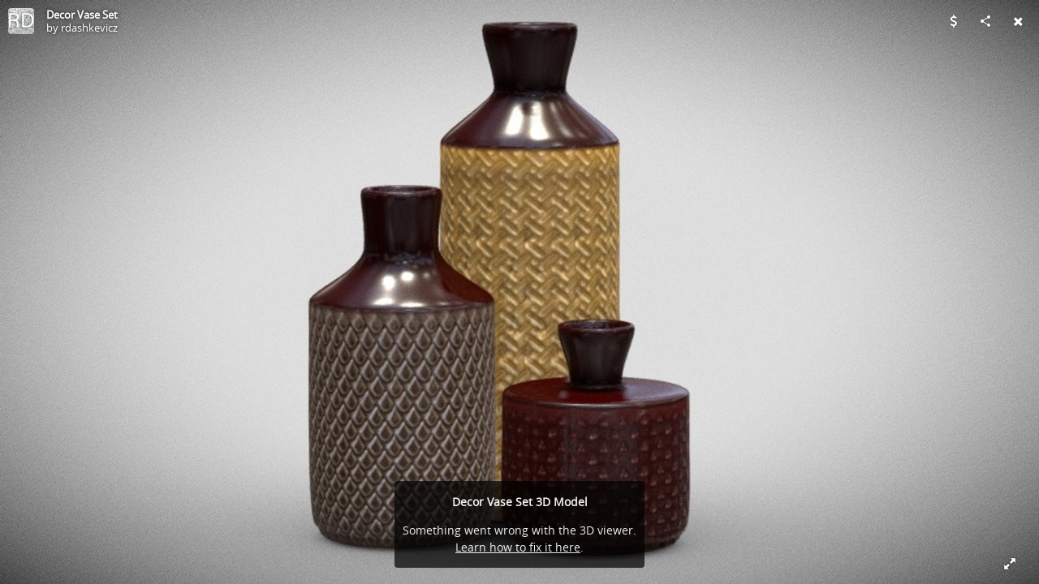

--- FILE ---
content_type: text/html; charset=utf-8
request_url: https://sketchfab.com/models/f01965e0a8584c04ba97e4abb7d9f69a/embed?autostart=1
body_size: 23007
content:





<!DOCTYPE html>
<html lang="en">

    <head>
        <meta charset="utf-8">
        

        <title>Decor Vase Set - 3D model by rdashkevicz [f01965e] - Sketchfab</title>

        

    
    
    

    <meta property="og:site_name" content="Sketchfab">
    
        <meta property="fb:app_id" content="1418631828415333">
    

    <meta property="twitter:site" content="@sketchfab">
    <meta property="twitter:domain" content="https://sketchfab.com/">


    <meta name="p:domain_verify" content="af528e3df5f766ca012f5e065c7cb812">

    
        <meta property="twitter:card" content="player">
    

    
        
    

    
        <meta property="twitter:title" content="Decor Vase Set - 3D model by rdashkevicz - Sketchfab">
        <meta property="og:title" content="Decor Vase Set - 3D model by rdashkevicz - Sketchfab">
    

    
        <meta property="og:type" content="video.other">
    

    
        <meta property="twitter:description" content="Decor set of vases. coordinated set.




Color and normal maps included.
">
        <meta property="og:description" content="Decor set of vases. coordinated set.




Color and normal maps included.
">
    

    
        <meta property="twitter:image" content="https://media.sketchfab.com/models/f01965e0a8584c04ba97e4abb7d9f69a/thumbnails/0c31e020208640eaa8b6fbd2bb66d720/dc6c88a65be04f5f8ec8e2a3331b5111.jpeg">
        <meta property="og:image" content="https://media.sketchfab.com/models/f01965e0a8584c04ba97e4abb7d9f69a/thumbnails/0c31e020208640eaa8b6fbd2bb66d720/dc6c88a65be04f5f8ec8e2a3331b5111.jpeg">
        <meta property="og:image:width" content="1024">
        <meta property="og:image:height" content="768">
    

    
        <link rel="alternate" type="application/json+oembed" href="https://sketchfab.com/oembed?url=https%3A%2F%2Fsketchfab.com%2F3d-models%2Fdecor-vase-set-f01965e0a8584c04ba97e4abb7d9f69a" title="Decor Vase Set - 3D model by rdashkevicz - Sketchfab">
    

    
        <meta property="og:url" content="https://sketchfab.com/models/f01965e0a8584c04ba97e4abb7d9f69a/embed?autostart=1">
        <meta property="og:video:type" content="text/html">
        <meta property="og:video:url" content="https://sketchfab.com/models/f01965e0a8584c04ba97e4abb7d9f69a/embed?autostart=1">
        <meta property="og:video:secure_url" content="https://sketchfab.com/models/f01965e0a8584c04ba97e4abb7d9f69a/embed?autostart=1">
        <meta property="og:video:width" content="800">
        <meta property="og:video:height" content="600">

        <meta name="twitter:player" content="https://sketchfab.com/models/f01965e0a8584c04ba97e4abb7d9f69a/embed?autostart=1">
        <meta name="twitter:player:stream:content_type" content="text/html">
        <meta name="twitter:player:width" content="800">
        <meta name="twitter:player:height" content="600">

    


        

    

    
        <meta name="viewport" content="width=device-width, initial-scale=1.0">
    

    
         <meta name="theme-color" content="#1CAAD9">
    


        

    <meta name="description" content="Decor set of vases. coordinated set.




Color and normal maps included.
">

    
        
            
            
            
            
            
            <link rel="canonical" href="https://sketchfab.com/3d-models/decor-vase-set-f01965e0a8584c04ba97e4abb7d9f69a">
        
    
        
    
        
    

    
        <meta name="robots" content="index, noAI">
    


        

    <meta http-equiv="x-dns-prefetch-control" content="on">

    
        
            <link rel="dns-prefetch" href="https://static.sketchfab.com">
        
            <link rel="dns-prefetch" href="https://media.sketchfab.com">
        
    



        
        
    
        <link rel="preload" crossorigin="anonymous"  href="https://static.sketchfab.com/static/builds/web/dist/c17346d4a0156aa5b6e85910aef36f8a-v2.css" as="style">
        <link rel="stylesheet" crossorigin="anonymous"  href="https://static.sketchfab.com/static/builds/web/dist/c17346d4a0156aa5b6e85910aef36f8a-v2.css" />
    
    
    <script>/**/</script>

        
    <link rel="apple-touch-icon" sizes="180x180" href="https://static.sketchfab.com/static/builds/web/dist/static/assets/images/favicon/e59d7f2ff579bbf9d20771b3d4d8c6a7-v2.png">
    <link rel="icon" type="image/png" sizes="32x32" href="https://static.sketchfab.com/static/builds/web/dist/static/assets/images/favicon/2f53b6d625305dad5f61e53c5b3d8125-v2.png">
    <link rel="icon" type="image/png" sizes="16x16" href="https://static.sketchfab.com/static/builds/web/dist/static/assets/images/favicon/78e139226ad8cbdeabd312db4c051db9-v2.png">
    <link rel="shortcut icon" type="image/png" sizes="192x192" href="https://static.sketchfab.com/static/builds/web/dist/static/assets/images/favicon/23f3318c19afda98ef952231b4b450c7-v2.png">
    <link rel="mask-icon" href="https://static.sketchfab.com/static/builds/web/dist/static/assets/images/favicon/c0cf7f7fd54262d82d0319488e936800-v2.svg" color="#5bbad5">
    <meta name="msapplication-TileColor" content="#2b5797">
    <meta name="theme-color" content="#ffffff">


    </head>

    <body class="page-embed">
        
        
    
    
    <div class="dom-data-container" style="display:none;" id="js-dom-data-webpack-public-path"><!--https://static.sketchfab.com/static/builds/web/dist/--></div>

    
    
    <div class="dom-data-container" style="display:none;" id="js-dom-data-sketchfab-runtime"><!--{"version": "16.95.0", "buildMode": "dist", "staticHost": "https://static.sketchfab.com", "env": "prod", "readOnlyMode": false, "facebookAppId": "1418631828415333", "useSentry": true, "publicPath": "https://static.sketchfab.com/static/builds/web/dist/", "singleDomainPublicPath": "https://sketchfab.com/static/builds/web/dist/", "apple": {"clientId": "com.sketchfab.sketchfab-login", "scopes": ["email", "name"], "callback": "https://sketchfab.com/social/complete/apple-id/"}, "getstream": {"apiKey": "q7jc6dskhpfg", "appId": "24012", "location:": "dublin"}, "paypal": {"clientId": "AftiRr46AHDq3zcm1Sp8t9ZXbIOXrsq_9Z1ueU_18QAWn9PUrUQ2O-MkYl0RviauC5cVoNTGPfqq5vQ9", "environment": "production", "subscrUrl": "https://www.paypal.com/cgi-bin/webscr"}, "routes": {}, "userPasswordMinLength": 10, "hosts": {"discord": "https://discord.gg/VzNxX6D", "communityBlog": "https://sketchfab.com/blogs/community", "enterpriseBlog": "https://sketchfab.com/blogs/enterprise", "fab": "https://www.fab.com"}, "reportContentUrl": "https://safety.epicgames.com/policies/reporting-misconduct/submit-report", "sentryDSN": "https://ba5fe81e595a4e73a5e37be93623537d@sentry.io/132069"}--></div>



        
        

    
    
        
        
        
            
        
    
        
        
        
            
        
    
        
        
        
            
        
    
        
        
        
            
        
    
        
        
        
            
        
    
        
        
        
            
        
    
        
        
        
            
        
    
        
        
        
            
        
    
        
        
        
            
        
    
        
        
        
            
        
    
        
        
        
            
        
    
        
        
        
    
    

    
    <div class="dom-data-container" style="display:none;" id="js-dom-data-prefetched-data"><!--{&#34;/i/users/me&#34;:{&#34;isAnonymous&#34;: true, &#34;features&#34;: [&#34;ff_analytics_package&#34;, &#34;ff_validate_forbidden_words&#34;, &#34;ff_epic_age_gating&#34;, &#34;ff_run_log_parsing_moulinette&#34;, &#34;ff_process_texture_with_protection&#34;, &#34;ff_editor_console&#34;, &#34;ff_elasticsearch_browse&#34;, &#34;ff_display_inspector_watermarking&#34;, &#34;ff_new_downloads_list&#34;, &#34;ff_useonevieweratatime&#34;, &#34;ff_collection_thumbnails&#34;, &#34;ff_ue_plugin&#34;, &#34;ff_sib_templates&#34;, &#34;ff_process_model_with_protection&#34;, &#34;ff_glb_archive&#34;, &#34;ff_backfill_from_replica&#34;, &#34;ff_debug_deleted_modelversion&#34;, &#34;ff_onetrust&#34;, &#34;ff_elasticsearch_other&#34;, &#34;ff_disable_comments&#34;, &#34;ff_react_model_page_popup&#34;, &#34;ff_paypal_shipping_address&#34;, &#34;ff_noai&#34;, &#34;ff_eg_analytics&#34;, &#34;ff_fab_public_release&#34;, &#34;ff_display_texture_with_protection&#34;, &#34;ff_newsfeed_v2&#34;, &#34;ff_emporium_sns&#34;, &#34;ff_eg_log_events&#34;, &#34;ff_data_handling&#34;, &#34;ff_org_project_lead&#34;, &#34;ff_free_license&#34;, &#34;ff_cache_population_sync&#34;, &#34;ff_artstation_pro_offer&#34;, &#34;ff_plan_renewal_email_monthly&#34;, &#34;ff_epic_only_auth_new_users&#34;, &#34;ff_generation_step_provider_optional&#34;, &#34;ff_report_flow&#34;, &#34;ff_epic_auth_lockdown&#34;, &#34;ff_pre_fab_ai_release&#34;, &#34;ff_settings_notifications&#34;, &#34;ff_promotional_content&#34;, &#34;ff_fab_migration_view&#34;, &#34;ff_dsa_sanction_email&#34;, &#34;ff_diplay_model_with_protection&#34;, &#34;ff_protection_use_derived_bytecode&#34;], &#34;allowsRestricted&#34;: false},&#34;/i/categories&#34;:{&#34;results&#34;: [{&#34;uid&#34;: &#34;ed9e048550b2478eb1ab2faaba192832&#34;, &#34;name&#34;: &#34;Animals &amp; Pets&#34;, &#34;slug&#34;: &#34;animals-pets&#34;}, {&#34;uid&#34;: &#34;f825c721edb541dbbc8cd210123616c7&#34;, &#34;name&#34;: &#34;Architecture&#34;, &#34;slug&#34;: &#34;architecture&#34;}, {&#34;uid&#34;: &#34;e56c5de1e9344241909de76c5886f551&#34;, &#34;name&#34;: &#34;Art &amp; Abstract&#34;, &#34;slug&#34;: &#34;art-abstract&#34;}, {&#34;uid&#34;: &#34;22a2f677efad4d7bbca5ad45f9b5868e&#34;, &#34;name&#34;: &#34;Cars &amp; Vehicles&#34;, &#34;slug&#34;: &#34;cars-vehicles&#34;}, {&#34;uid&#34;: &#34;2d643ff5ed03405b9c34ecdffff9d8d8&#34;, &#34;name&#34;: &#34;Characters &amp; Creatures&#34;, &#34;slug&#34;: &#34;characters-creatures&#34;}, {&#34;uid&#34;: &#34;86f23935367b4a1f9647c8a20e03d716&#34;, &#34;name&#34;: &#34;Cultural Heritage &amp; History&#34;, &#34;slug&#34;: &#34;cultural-heritage-history&#34;}, {&#34;uid&#34;: &#34;d7cebaeca8604ebab1480e413404b679&#34;, &#34;name&#34;: &#34;Electronics &amp; Gadgets&#34;, &#34;slug&#34;: &#34;electronics-gadgets&#34;}, {&#34;uid&#34;: &#34;81bfbbfa2c9b4f218eed8609e3cf7aa6&#34;, &#34;name&#34;: &#34;Fashion &amp; Style&#34;, &#34;slug&#34;: &#34;fashion-style&#34;}, {&#34;uid&#34;: &#34;b3631aefd82b4eeba37aa5fc0b73b05a&#34;, &#34;name&#34;: &#34;Food &amp; Drink&#34;, &#34;slug&#34;: &#34;food-drink&#34;}, {&#34;uid&#34;: &#34;606f202e5a3c4e62bf9aab1cd9f63e1b&#34;, &#34;name&#34;: &#34;Furniture &amp; Home&#34;, &#34;slug&#34;: &#34;furniture-home&#34;}, {&#34;uid&#34;: &#34;357487fbb30a44ee8a0adf9b24829919&#34;, &#34;name&#34;: &#34;Music&#34;, &#34;slug&#34;: &#34;music&#34;}, {&#34;uid&#34;: &#34;1a99e2b67fc84de0b3ea0d3925208a04&#34;, &#34;name&#34;: &#34;Nature &amp; Plants&#34;, &#34;slug&#34;: &#34;nature-plants&#34;}, {&#34;uid&#34;: &#34;34edc263260f43e693ed527495b6d9a4&#34;, &#34;name&#34;: &#34;News &amp; Politics&#34;, &#34;slug&#34;: &#34;news-politics&#34;}, {&#34;uid&#34;: &#34;93e6d27da62149c6b963039835f45997&#34;, &#34;name&#34;: &#34;People&#34;, &#34;slug&#34;: &#34;people&#34;}, {&#34;uid&#34;: &#34;c51b29706d4e4e93a82e5eea7cbe6f91&#34;, &#34;name&#34;: &#34;Places &amp; Travel&#34;, &#34;slug&#34;: &#34;places-travel&#34;}, {&#34;uid&#34;: &#34;17d20ca7b35243d4a45171838b50704c&#34;, &#34;name&#34;: &#34;Science &amp; Technology&#34;, &#34;slug&#34;: &#34;science-technology&#34;}, {&#34;uid&#34;: &#34;ac8a0065d9e34fca8a3ffa9c6db39bff&#34;, &#34;name&#34;: &#34;Sports &amp; Fitness&#34;, &#34;slug&#34;: &#34;sports-fitness&#34;}, {&#34;uid&#34;: &#34;3badf36bd9f549bdba295334d75e04d3&#34;, &#34;name&#34;: &#34;Weapons &amp; Military&#34;, &#34;slug&#34;: &#34;weapons-military&#34;}], &#34;count&#34;: 18},&#34;displayStatus&#34;:&#34;ok&#34;,&#34;/i/models/f01965e0a8584c04ba97e4abb7d9f69a&#34;:{&#34;uid&#34;: &#34;f01965e0a8584c04ba97e4abb7d9f69a&#34;, &#34;user&#34;: {&#34;account&#34;: &#34;basic&#34;, &#34;avatars&#34;: {&#34;uid&#34;: &#34;bdb42952fac04ba19c4e8f5fbe470886&#34;, &#34;images&#34;: [{&#34;width&#34;: 32, &#34;height&#34;: 32, &#34;size&#34;: 717, &#34;url&#34;: &#34;https://media.sketchfab.com/avatars/bdb42952fac04ba19c4e8f5fbe470886/ab667042a97c4697954a64264f7a0cc5.jpeg&#34;}, {&#34;width&#34;: 48, &#34;height&#34;: 48, &#34;size&#34;: 1197, &#34;url&#34;: &#34;https://media.sketchfab.com/avatars/bdb42952fac04ba19c4e8f5fbe470886/7f57270a3f1f42aca8cf40d992f69afc.jpeg&#34;}, {&#34;width&#34;: 90, &#34;height&#34;: 90, &#34;size&#34;: 3392, &#34;url&#34;: &#34;https://media.sketchfab.com/avatars/bdb42952fac04ba19c4e8f5fbe470886/ec9c0222843e4af3829cb8d611d44418.jpeg&#34;}, {&#34;width&#34;: 100, &#34;height&#34;: 100, &#34;size&#34;: 4098, &#34;url&#34;: &#34;https://media.sketchfab.com/avatars/bdb42952fac04ba19c4e8f5fbe470886/f9abc0ede1874cad83a959ad1b94d71b.jpeg&#34;}]}, &#34;displayName&#34;: &#34;rdashkevicz&#34;, &#34;isAiRestricted&#34;: true, &#34;traderSettings&#34;: {&#34;isTrader&#34;: null, &#34;isVerifiedTrader&#34;: false}, &#34;planDetail&#34;: null, &#34;profileUrl&#34;: &#34;https://sketchfab.com/rdashkevicz&#34;, &#34;uid&#34;: &#34;44fe872498134daf873422397b643137&#34;, &#34;username&#34;: &#34;rdashkevicz&#34;}, &#34;name&#34;: &#34;Decor Vase Set&#34;, &#34;description&#34;: &#34;Decor set of vases. coordinated set.\n\n* Color and normal maps included.&#34;, &#34;thumbnails&#34;: {&#34;uid&#34;: &#34;0c31e020208640eaa8b6fbd2bb66d720&#34;, &#34;images&#34;: [{&#34;uid&#34;: &#34;8c25ef272423459695fcf279dc5e26dd&#34;, &#34;width&#34;: 1920, &#34;height&#34;: 1080, &#34;size&#34;: 418615, &#34;url&#34;: &#34;https://media.sketchfab.com/models/f01965e0a8584c04ba97e4abb7d9f69a/thumbnails/0c31e020208640eaa8b6fbd2bb66d720/07fa47c72a85476a9d71ceef7d4b1bbc.jpeg&#34;}, {&#34;uid&#34;: &#34;1342192bd5cf4b7fb8d68bf872cb62c8&#34;, &#34;width&#34;: 1024, &#34;height&#34;: 576, &#34;size&#34;: 65858, &#34;url&#34;: &#34;https://media.sketchfab.com/models/f01965e0a8584c04ba97e4abb7d9f69a/thumbnails/0c31e020208640eaa8b6fbd2bb66d720/dbe8f3c1d3f8480ab486a220494c3e55.jpeg&#34;}, {&#34;uid&#34;: &#34;908b1e8a027445aab4938a4418d1eae6&#34;, &#34;width&#34;: 720, &#34;height&#34;: 405, &#34;size&#34;: 33620, &#34;url&#34;: &#34;https://media.sketchfab.com/models/f01965e0a8584c04ba97e4abb7d9f69a/thumbnails/0c31e020208640eaa8b6fbd2bb66d720/dc6c88a65be04f5f8ec8e2a3331b5111.jpeg&#34;}, {&#34;uid&#34;: &#34;50636427c3a947db90741898a5061efb&#34;, &#34;width&#34;: 256, &#34;height&#34;: 144, &#34;size&#34;: 5701, &#34;url&#34;: &#34;https://media.sketchfab.com/models/f01965e0a8584c04ba97e4abb7d9f69a/thumbnails/0c31e020208640eaa8b6fbd2bb66d720/16f8b0b364d44c3f95c046d8248ffae6.jpeg&#34;}, {&#34;uid&#34;: &#34;63969a55c25a41a6895e14b54f470308&#34;, &#34;width&#34;: 64, &#34;height&#34;: 36, &#34;size&#34;: 964, &#34;url&#34;: &#34;https://media.sketchfab.com/models/f01965e0a8584c04ba97e4abb7d9f69a/thumbnails/0c31e020208640eaa8b6fbd2bb66d720/36279679fd624b3192169b9626629658.jpeg&#34;}]}, &#34;viewCount&#34;: 470, &#34;likeCount&#34;: 7, &#34;animationCount&#34;: 0, &#34;vertexCount&#34;: 6996, &#34;faceCount&#34;: 13446, &#34;staffpickedAt&#34;: null, &#34;publishedAt&#34;: &#34;2020-07-13T19:18:49.756293&#34;, &#34;viewerUrl&#34;: &#34;https://sketchfab.com/3d-models/decor-vase-set-f01965e0a8584c04ba97e4abb7d9f69a&#34;, &#34;embedUrl&#34;: &#34;https://sketchfab.com/models/f01965e0a8584c04ba97e4abb7d9f69a/embed&#34;, &#34;editorUrl&#34;: &#34;https://sketchfab.com/models/f01965e0a8584c04ba97e4abb7d9f69a/edit&#34;, &#34;license&#34;: {&#34;uid&#34;: &#34;783b685da9bf457d81e829fa283f3567&#34;, &#34;label&#34;: &#34;Standard&#34;, &#34;fullname&#34;: &#34;Standard&#34;, &#34;slug&#34;: &#34;st&#34;, &#34;summary&#34;: &#34;Standard&#34;, &#34;requirements&#34;: &#34;Under basic restrictions, use worldwide, on all types of media, commercially or not, and in all types of derivative works&#34;, &#34;url&#34;: &#34;https://sketchfab.com/licenses&#34;, &#34;free&#34;: false, &#34;isCc&#34;: false, &#34;needsAttribution&#34;: false, &#34;ccClauses&#34;: null}, &#34;isPublished&#34;: true, &#34;downloadType&#34;: &#34;no&#34;, &#34;isInspectable&#34;: true, &#34;isDeleted&#34;: false, &#34;processingStatus&#34;: 2, &#34;processedAt&#34;: &#34;2020-07-18T22:42:13.632047&#34;, &#34;status&#34;: {&#34;processing&#34;: &#34;SUCCEEDED&#34;}, &#34;isRestricted&#34;: false, &#34;files&#34;: [{&#34;uid&#34;: &#34;3f1007ea215441e8961ff9336fbbac0c&#34;, &#34;flag&#34;: 0, &#34;osgjsUrl&#34;: &#34;https://media.sketchfab.com/models/f01965e0a8584c04ba97e4abb7d9f69a/99fcbcb99b2f449b866f50208cab552d/files/3f1007ea215441e8961ff9336fbbac0c/file.binz&#34;, &#34;modelSize&#34;: 49923, &#34;osgjsSize&#34;: 6967, &#34;wireframeSize&#34;: 35081, &#34;p&#34;: [{&#34;v&#34;: 1, &#34;b&#34;: &#34;vJ7rXEDLrmeC68ZJ5r6Nu/I8v6eu4+B/mVHE8UwAJi5u2RfgDuplkkroiCAnEX5kUowIyfQLhDhM\njzPem9+IZIPos4x1pqeF0Cd7SylTPAA4AEMAG3v8xShFcIjiE3+M4pU7PeZYZZwbU74Qof4h215c\n+Zh/bND/Pb2K7w2gWYBxIjSpe80ao6mQoU0VB5UOf+TQX/wFINg+S/NK9M/vV/+aAr36+7+2nlAQ\nCmpJO3p5eBOXsLr8o20GF7kCL6KLeopTG3txpc4SDFKWgYEty3wLiSS6A499/7pgc+rw6c3JA4Nt\nOV0gB6ddYMeIgmdhkrME2h5dAm37QCU9sX85kpMUG4CiSbGKBPwO+hRLQNNdjck7k+sxJl28vAAJ\nKbu7oanqLgAuojJOjldOuAg37piye5b2UFSJLBuEFlk+jNgww8haEg0GuhUmKKAmmKl7YEYpI1IH\nhtH438oMUCQ4nKJ8e9+Aw9WDC0abtgI4YAi3FQKpDwzw4q1gI2SMlyhTgkUc7RMsSf6PK2M1hcBV\ne5lCPVK+rKw5B+cCHg==&#34;, &#34;d&#34;: true}]}], &#34;options&#34;: {&#34;scene&#34;: {&#34;postProcess&#34;: {&#34;dof&#34;: {&#34;enable&#34;: false, &#34;blurFar&#34;: 0.5, &#34;blurNear&#34;: 0.5, &#34;focusPoint&#34;: [0, 0, 0]}, &#34;ssr&#34;: {&#34;enable&#34;: true, &#34;factor&#34;: 1}, &#34;taa&#34;: {&#34;enable&#34;: true, &#34;transparent&#34;: true}, &#34;ssao&#34;: {&#34;bias&#34;: 0.0016649734365446244, &#34;enable&#34;: true, &#34;radius&#34;: 0.03895545124344543, &#34;intensity&#34;: 1}, &#34;bloom&#34;: {&#34;enable&#34;: false, &#34;factor&#34;: 0.5, &#34;radius&#34;: 0.7, &#34;threshold&#34;: 0}, &#34;grain&#34;: {&#34;enable&#34;: true, &#34;factor&#34;: 0.15, &#34;animated&#34;: false}, &#34;enable&#34;: true, &#34;sharpen&#34;: {&#34;enable&#34;: false, &#34;factor&#34;: 0.2}, &#34;vignette&#34;: {&#34;amount&#34;: 0.475, &#34;enable&#34;: true, &#34;hardness&#34;: 0.725}, &#34;toneMapping&#34;: {&#34;enable&#34;: false, &#34;method&#34;: &#34;default&#34;, &#34;contrast&#34;: 0, &#34;exposure&#34;: 1, &#34;brightness&#34;: 0, &#34;saturation&#34;: 1}, &#34;colorBalance&#34;: {&#34;low&#34;: [0, 0, 0], &#34;mid&#34;: [0, 0, 0], &#34;high&#34;: [0, 0, 0], &#34;enable&#34;: false}, &#34;chromaticAberration&#34;: {&#34;enable&#34;: false, &#34;factor&#34;: 0.05}}, &#34;sssProfiles&#34;: [{&#34;falloff&#34;: [1, 0.37, 0.3], &#34;strength&#34;: [0.48, 0.41, 0.28]}, {&#34;falloff&#34;: [0.5, 0.67, 0.6], &#34;strength&#34;: [0.38, 0.61, 0.68]}, {&#34;falloff&#34;: [0.7, 0.77, 0.3], &#34;strength&#34;: [0.88, 0.61, 0.28]}]}, &#34;lighting&#34;: {&#34;enable&#34;: false, &#34;lights&#34;: [{&#34;type&#34;: &#34;DIRECTION&#34;, &#34;angle&#34;: 45, &#34;color&#34;: [0.7806122449, 0.7985214494, 1], &#34;enable&#34;: true, &#34;ground&#34;: [0.3, 0.2, 0.2], &#34;matrix&#34;: [-0.98158045, 0.1909922167, -0.0046683273, 0, 0.135483471, 0.7131126062, 0.6878332937, 0, 0.1346998486, 0.6745312328, -0.7258536814, 0, 0.0106238803, 0.388317703, 0.0871074818, 1], &#34;falloff&#34;: 7.5874297159, &#34;hardness&#34;: 0.5, &#34;intensity&#34;: 0.96, &#34;shadowBias&#34;: 0.005, &#34;castShadows&#34;: false, &#34;intensityGround&#34;: 1, &#34;attachedToCamera&#34;: false}, {&#34;type&#34;: &#34;DIRECTION&#34;, &#34;angle&#34;: 45, &#34;color&#34;: [1, 0.878331945, 0.7091836735], &#34;enable&#34;: true, &#34;ground&#34;: [0.3, 0.2, 0.2], &#34;matrix&#34;: [0.7755211495, -0.066660286, 0.6277924442, 0, 0.2690483737, 0.9344846523, -0.2331338825, 0, -0.5711216326, 0.3497067927, 0.7426474533, 0, -0.3945276899, 0.2018638539, 0.9300480219, 1], &#34;falloff&#34;: 7.5874297159, &#34;hardness&#34;: 0.5, &#34;intensity&#34;: 1, &#34;shadowBias&#34;: 0.005, &#34;castShadows&#34;: false, &#34;intensityGround&#34;: 1, &#34;attachedToCamera&#34;: false}, {&#34;type&#34;: &#34;DIRECTION&#34;, &#34;angle&#34;: 45, &#34;color&#34;: [0.4234693878, 0.7352665556, 1], &#34;enable&#34;: true, &#34;ground&#34;: [0.9642857143, 0.6484128637, 0.2607507289], &#34;matrix&#34;: [0.6903299131, -0.7076363669, -0.1506498699, 0, -0.0110896982, 0.197851373, -0.980169298, 0, 0.7234097246, 0.6783108479, 0.1287352474, 0, 0.3485517233, 0.3904872558, 0.577653683, 1], &#34;falloff&#34;: 7.5874297159, &#34;hardness&#34;: 0.5, &#34;intensity&#34;: 0.12, &#34;shadowBias&#34;: 0.005, &#34;castShadows&#34;: false, &#34;intensityGround&#34;: 0.06, &#34;attachedToCamera&#34;: false}]}, &#34;shading&#34;: {&#34;type&#34;: &#34;lit&#34;, &#34;renderer&#34;: &#34;pbr&#34;, &#34;pointSize&#34;: 2, &#34;vertexColor&#34;: {&#34;enable&#34;: false, &#34;useAlpha&#34;: false, &#34;colorSpace&#34;: &#34;srgb&#34;}}, &#34;orientation&#34;: {&#34;matrix&#34;: [1, 0, 0, 0, 0, 1, 0, 0, 0, 0, 1, 0, 0, 0, 0, 1]}, &#34;camera&#34;: {&#34;up&#34;: 1.555089, &#34;fov&#34;: 10, &#34;down&#34;: -1.555089, &#34;left&#34;: -3.141593, &#34;right&#34;: 3.141593, &#34;target&#34;: [-0.1162373103175592, 0.007474068817753467, 0.4686405833258332], &#34;zoomIn&#34;: 0, &#34;zoomOut&#34;: 96, &#34;position&#34;: [6.4708449301255975, 1.139556588412524, 1.3039473776438744], &#34;nearFarRatio&#34;: 0.005, &#34;usePanConstraints&#34;: true, &#34;useYawConstraints&#34;: false, &#34;useZoomConstraints&#34;: false, &#34;usePitchConstraints&#34;: false, &#34;useCameraConstraints&#34;: false}, &#34;wireframe&#34;: {&#34;color&#34;: &#34;000000FF&#34;, &#34;enable&#34;: false}, &#34;materials&#34;: {&#34;updatedAt&#34;: 16139629546, &#34;127b1b2f-979f-4e5c-87dd-8a252d2af56d&#34;: {&#34;id&#34;: &#34;127b1b2f-979f-4e5c-87dd-8a252d2af56d&#34;, &#34;name&#34;: &#34;VaseC_Base&#34;, &#34;version&#34;: 3, &#34;channels&#34;: {&#34;AOPBR&#34;: {&#34;enable&#34;: true, &#34;factor&#34;: 1, &#34;occludeSpecular&#34;: true}, &#34;Matcap&#34;: {&#34;color&#34;: [1, 1, 1], &#34;enable&#34;: true, &#34;factor&#34;: 1, &#34;texture&#34;: {&#34;uid&#34;: &#34;35c4d334eded44d8a657f390954a32dd&#34;, &#34;wrapS&#34;: &#34;REPEAT&#34;, &#34;wrapT&#34;: &#34;REPEAT&#34;, &#34;magFilter&#34;: &#34;LINEAR&#34;, &#34;minFilter&#34;: &#34;LINEAR_MIPMAP_LINEAR&#34;, &#34;texCoordUnit&#34;: 1, &#34;textureTarget&#34;: &#34;TEXTURE_2D&#34;, &#34;internalFormat&#34;: &#34;RGB&#34;}, &#34;curvature&#34;: 0}, &#34;BumpMap&#34;: {&#34;enable&#34;: false, &#34;factor&#34;: 1}, &#34;Opacity&#34;: {&#34;ior&#34;: 1.05, &#34;type&#34;: &#34;alphaBlend&#34;, &#34;enable&#34;: false, &#34;factor&#34;: 1, &#34;invert&#34;: false, &#34;thinLayer&#34;: false, &#34;useAlbedoTint&#34;: false, &#34;refractionColor&#34;: [1, 1, 1], &#34;roughnessFactor&#34;: 0, &#34;useNormalOffset&#34;: false, &#34;useMicrosurfaceTexture&#34;: true}, &#34;AlbedoPBR&#34;: {&#34;enable&#34;: true, &#34;factor&#34;: 1, &#34;texture&#34;: {&#34;uid&#34;: &#34;459afa77cc514d978896677a38fa3ad0&#34;, &#34;wrapS&#34;: &#34;REPEAT&#34;, &#34;wrapT&#34;: &#34;REPEAT&#34;, &#34;magFilter&#34;: &#34;LINEAR&#34;, &#34;minFilter&#34;: &#34;LINEAR_MIPMAP_LINEAR&#34;, &#34;texCoordUnit&#34;: 1, &#34;textureTarget&#34;: &#34;TEXTURE_2D&#34;, &#34;internalFormat&#34;: &#34;RGB&#34;}}, &#34;CavityPBR&#34;: {&#34;enable&#34;: false, &#34;factor&#34;: 1}, &#34;ClearCoat&#34;: {&#34;tint&#34;: [0.914, 0.914, 0.914], &#34;enable&#34;: false, &#34;factor&#34;: 1, &#34;thickness&#34;: 5, &#34;reflectivity&#34;: 0}, &#34;EmitColor&#34;: {&#34;type&#34;: &#34;additive&#34;, &#34;color&#34;: [0, 0, 0], &#34;enable&#34;: true, &#34;factor&#34;: 1}, &#34;NormalMap&#34;: {&#34;flipY&#34;: false, &#34;enable&#34;: true, &#34;factor&#34;: 1, &#34;texture&#34;: {&#34;uid&#34;: &#34;63adbe16db724933a3f56a13f301c100&#34;, &#34;wrapS&#34;: &#34;REPEAT&#34;, &#34;wrapT&#34;: &#34;REPEAT&#34;, &#34;magFilter&#34;: &#34;LINEAR&#34;, &#34;minFilter&#34;: &#34;LINEAR_MIPMAP_LINEAR&#34;, &#34;texCoordUnit&#34;: 1, &#34;textureTarget&#34;: &#34;TEXTURE_2D&#34;, &#34;internalFormat&#34;: &#34;RGB&#34;}}, &#34;Anisotropy&#34;: {&#34;enable&#34;: false, &#34;factor&#34;: 1, &#34;flipXY&#34;: true, &#34;direction&#34;: 0}, &#34;DiffusePBR&#34;: {&#34;enable&#34;: false, &#34;factor&#34;: 1, &#34;texture&#34;: {&#34;uid&#34;: &#34;459afa77cc514d978896677a38fa3ad0&#34;, &#34;wrapS&#34;: &#34;REPEAT&#34;, &#34;wrapT&#34;: &#34;REPEAT&#34;, &#34;magFilter&#34;: &#34;LINEAR&#34;, &#34;minFilter&#34;: &#34;LINEAR_MIPMAP_LINEAR&#34;, &#34;texCoordUnit&#34;: 1, &#34;textureTarget&#34;: &#34;TEXTURE_2D&#34;, &#34;internalFormat&#34;: &#34;RGB&#34;}}, &#34;SpecularF0&#34;: {&#34;enable&#34;: true, &#34;factor&#34;: 0.5}, &#34;SpecularPBR&#34;: {&#34;color&#34;: [1, 1, 1], &#34;enable&#34;: false, &#34;factor&#34;: 0.05}, &#34;DiffuseColor&#34;: {&#34;enable&#34;: true, &#34;factor&#34;: 1, &#34;texture&#34;: {&#34;uid&#34;: &#34;459afa77cc514d978896677a38fa3ad0&#34;, &#34;wrapS&#34;: &#34;REPEAT&#34;, &#34;wrapT&#34;: &#34;REPEAT&#34;, &#34;magFilter&#34;: &#34;LINEAR&#34;, &#34;minFilter&#34;: &#34;LINEAR_MIPMAP_LINEAR&#34;, &#34;texCoordUnit&#34;: 1, &#34;textureTarget&#34;: &#34;TEXTURE_2D&#34;, &#34;internalFormat&#34;: &#34;RGB&#34;}}, &#34;Displacement&#34;: {&#34;enable&#34;: false, &#34;factor&#34;: 0}, &#34;MetalnessPBR&#34;: {&#34;enable&#34;: true, &#34;factor&#34;: 0}, &#34;RoughnessPBR&#34;: {&#34;enable&#34;: true, &#34;factor&#34;: 0.125}, &#34;GlossinessPBR&#34;: {&#34;enable&#34;: false, &#34;factor&#34;: 0.4}, &#34;SpecularColor&#34;: {&#34;color&#34;: [0.5, 0.5, 0.5], &#34;enable&#34;: true, &#34;factor&#34;: 0}, &#34;DiffuseIntensity&#34;: {&#34;color&#34;: [1, 1, 1], &#34;enable&#34;: true, &#34;factor&#34;: 1}, &#34;SpecularHardness&#34;: {&#34;enable&#34;: true, &#34;factor&#34;: 12.5}, &#34;ClearCoatNormalMap&#34;: {&#34;flipY&#34;: true, &#34;enable&#34;: true, &#34;factor&#34;: 1}, &#34;ClearCoatRoughness&#34;: {&#34;enable&#34;: true, &#34;factor&#34;: 0.04}, &#34;SubsurfaceScattering&#34;: {&#34;enable&#34;: false, &#34;factor&#34;: 0.035875889, &#34;profile&#34;: 1}, &#34;SubsurfaceTranslucency&#34;: {&#34;color&#34;: [1, 0.36999999999999983, 0.2999999999999998], &#34;enable&#34;: false, &#34;factor&#34;: 1, &#34;thicknessFactor&#34;: 0.035875889}}, &#34;cullFace&#34;: &#34;DISABLE&#34;, &#34;shadeless&#34;: false, &#34;reflection&#34;: 0.1, &#34;stateSetID&#34;: 4}, &#34;17fb8d2e-1ba3-49a2-a49e-e9f115c6f556&#34;: {&#34;id&#34;: &#34;17fb8d2e-1ba3-49a2-a49e-e9f115c6f556&#34;, &#34;name&#34;: &#34;VaseTop&#34;, &#34;version&#34;: 3, &#34;channels&#34;: {&#34;AOPBR&#34;: {&#34;enable&#34;: true, &#34;factor&#34;: 1, &#34;occludeSpecular&#34;: true}, &#34;Matcap&#34;: {&#34;color&#34;: [1, 1, 1], &#34;enable&#34;: true, &#34;factor&#34;: 1, &#34;texture&#34;: {&#34;uid&#34;: &#34;35c4d334eded44d8a657f390954a32dd&#34;, &#34;wrapS&#34;: &#34;REPEAT&#34;, &#34;wrapT&#34;: &#34;REPEAT&#34;, &#34;magFilter&#34;: &#34;LINEAR&#34;, &#34;minFilter&#34;: &#34;LINEAR_MIPMAP_LINEAR&#34;, &#34;texCoordUnit&#34;: 0, &#34;textureTarget&#34;: &#34;TEXTURE_2D&#34;, &#34;internalFormat&#34;: &#34;RGB&#34;}, &#34;curvature&#34;: 0}, &#34;BumpMap&#34;: {&#34;enable&#34;: false, &#34;factor&#34;: 1}, &#34;Opacity&#34;: {&#34;ior&#34;: 1.05, &#34;type&#34;: &#34;alphaBlend&#34;, &#34;enable&#34;: false, &#34;factor&#34;: 1, &#34;invert&#34;: false, &#34;thinLayer&#34;: false, &#34;useAlbedoTint&#34;: false, &#34;refractionColor&#34;: [1, 1, 1], &#34;roughnessFactor&#34;: 0, &#34;useNormalOffset&#34;: false, &#34;useMicrosurfaceTexture&#34;: true}, &#34;AlbedoPBR&#34;: {&#34;color&#34;: [0.0144438, 0.00151763, 0], &#34;enable&#34;: true, &#34;factor&#34;: 1}, &#34;CavityPBR&#34;: {&#34;enable&#34;: false, &#34;factor&#34;: 1}, &#34;ClearCoat&#34;: {&#34;tint&#34;: [0.914, 0.914, 0.914], &#34;enable&#34;: false, &#34;factor&#34;: 1, &#34;thickness&#34;: 5, &#34;reflectivity&#34;: 0}, &#34;EmitColor&#34;: {&#34;type&#34;: &#34;additive&#34;, &#34;color&#34;: [0, 0, 0], &#34;enable&#34;: true, &#34;factor&#34;: 1}, &#34;NormalMap&#34;: {&#34;flipY&#34;: false, &#34;enable&#34;: true, &#34;factor&#34;: 1}, &#34;Anisotropy&#34;: {&#34;enable&#34;: false, &#34;factor&#34;: 1, &#34;flipXY&#34;: true, &#34;direction&#34;: 0}, &#34;DiffusePBR&#34;: {&#34;color&#34;: [0.0144438, 0.00151763, 0], &#34;enable&#34;: false, &#34;factor&#34;: 1}, &#34;SpecularF0&#34;: {&#34;enable&#34;: true, &#34;factor&#34;: 0.5}, &#34;SpecularPBR&#34;: {&#34;color&#34;: [1, 1, 1], &#34;enable&#34;: false, &#34;factor&#34;: 0.05}, &#34;DiffuseColor&#34;: {&#34;color&#34;: [0.0144438, 0.00151763, 0], &#34;enable&#34;: true, &#34;factor&#34;: 1}, &#34;Displacement&#34;: {&#34;enable&#34;: false, &#34;factor&#34;: 0}, &#34;MetalnessPBR&#34;: {&#34;enable&#34;: true, &#34;factor&#34;: 0}, &#34;RoughnessPBR&#34;: {&#34;enable&#34;: true, &#34;factor&#34;: 0.125}, &#34;GlossinessPBR&#34;: {&#34;enable&#34;: false, &#34;factor&#34;: 0.4}, &#34;SpecularColor&#34;: {&#34;color&#34;: [0.5, 0.5, 0.5], &#34;enable&#34;: true, &#34;factor&#34;: 0}, &#34;DiffuseIntensity&#34;: {&#34;color&#34;: [1, 1, 1], &#34;enable&#34;: true, &#34;factor&#34;: 1}, &#34;SpecularHardness&#34;: {&#34;enable&#34;: true, &#34;factor&#34;: 12.5}, &#34;ClearCoatNormalMap&#34;: {&#34;flipY&#34;: true, &#34;enable&#34;: true, &#34;factor&#34;: 1}, &#34;ClearCoatRoughness&#34;: {&#34;enable&#34;: true, &#34;factor&#34;: 0.04}, &#34;SubsurfaceScattering&#34;: {&#34;enable&#34;: false, &#34;factor&#34;: 0.035875889, &#34;profile&#34;: 1}, &#34;SubsurfaceTranslucency&#34;: {&#34;color&#34;: [1, 0.37, 0.3], &#34;enable&#34;: false, &#34;factor&#34;: 1, &#34;thicknessFactor&#34;: 0.035875889}}, &#34;cullFace&#34;: &#34;DISABLE&#34;, &#34;shadeless&#34;: false, &#34;reflection&#34;: 0.1, &#34;stateSetID&#34;: 2}, &#34;a21134ca-11b5-40eb-b36b-939664b66d84&#34;: {&#34;id&#34;: &#34;a21134ca-11b5-40eb-b36b-939664b66d84&#34;, &#34;name&#34;: &#34;VaseA_Base&#34;, &#34;version&#34;: 3, &#34;channels&#34;: {&#34;AOPBR&#34;: {&#34;enable&#34;: true, &#34;factor&#34;: 1, &#34;occludeSpecular&#34;: true}, &#34;Matcap&#34;: {&#34;color&#34;: [1, 1, 1], &#34;enable&#34;: true, &#34;factor&#34;: 1, &#34;texture&#34;: {&#34;uid&#34;: &#34;35c4d334eded44d8a657f390954a32dd&#34;, &#34;wrapS&#34;: &#34;REPEAT&#34;, &#34;wrapT&#34;: &#34;REPEAT&#34;, &#34;magFilter&#34;: &#34;LINEAR&#34;, &#34;minFilter&#34;: &#34;LINEAR_MIPMAP_LINEAR&#34;, &#34;texCoordUnit&#34;: 1, &#34;textureTarget&#34;: &#34;TEXTURE_2D&#34;, &#34;internalFormat&#34;: &#34;RGB&#34;}, &#34;curvature&#34;: 0}, &#34;BumpMap&#34;: {&#34;enable&#34;: false, &#34;factor&#34;: 1}, &#34;Opacity&#34;: {&#34;ior&#34;: 1.05, &#34;type&#34;: &#34;alphaBlend&#34;, &#34;enable&#34;: false, &#34;factor&#34;: 1, &#34;invert&#34;: false, &#34;thinLayer&#34;: false, &#34;useAlbedoTint&#34;: false, &#34;refractionColor&#34;: [1, 1, 1], &#34;roughnessFactor&#34;: 0, &#34;useNormalOffset&#34;: false, &#34;useMicrosurfaceTexture&#34;: true}, &#34;AlbedoPBR&#34;: {&#34;enable&#34;: true, &#34;factor&#34;: 1, &#34;texture&#34;: {&#34;uid&#34;: &#34;746bb76322954a83bf40ba1c5a88788f&#34;, &#34;wrapS&#34;: &#34;REPEAT&#34;, &#34;wrapT&#34;: &#34;REPEAT&#34;, &#34;magFilter&#34;: &#34;LINEAR&#34;, &#34;minFilter&#34;: &#34;LINEAR_MIPMAP_LINEAR&#34;, &#34;texCoordUnit&#34;: 1, &#34;textureTarget&#34;: &#34;TEXTURE_2D&#34;, &#34;internalFormat&#34;: &#34;RGB&#34;}}, &#34;CavityPBR&#34;: {&#34;enable&#34;: false, &#34;factor&#34;: 1}, &#34;ClearCoat&#34;: {&#34;tint&#34;: [0.914, 0.914, 0.914], &#34;enable&#34;: false, &#34;factor&#34;: 1, &#34;thickness&#34;: 5, &#34;reflectivity&#34;: 0}, &#34;EmitColor&#34;: {&#34;type&#34;: &#34;additive&#34;, &#34;color&#34;: [0, 0, 0], &#34;enable&#34;: true, &#34;factor&#34;: 1}, &#34;NormalMap&#34;: {&#34;flipY&#34;: false, &#34;enable&#34;: true, &#34;factor&#34;: 1, &#34;texture&#34;: {&#34;uid&#34;: &#34;63adbe16db724933a3f56a13f301c100&#34;, &#34;wrapS&#34;: &#34;REPEAT&#34;, &#34;wrapT&#34;: &#34;REPEAT&#34;, &#34;magFilter&#34;: &#34;LINEAR&#34;, &#34;minFilter&#34;: &#34;LINEAR_MIPMAP_LINEAR&#34;, &#34;texCoordUnit&#34;: 1, &#34;textureTarget&#34;: &#34;TEXTURE_2D&#34;, &#34;internalFormat&#34;: &#34;RGB&#34;}}, &#34;Anisotropy&#34;: {&#34;enable&#34;: false, &#34;factor&#34;: 1, &#34;flipXY&#34;: true, &#34;direction&#34;: 0}, &#34;DiffusePBR&#34;: {&#34;enable&#34;: false, &#34;factor&#34;: 1, &#34;texture&#34;: {&#34;uid&#34;: &#34;746bb76322954a83bf40ba1c5a88788f&#34;, &#34;wrapS&#34;: &#34;REPEAT&#34;, &#34;wrapT&#34;: &#34;REPEAT&#34;, &#34;magFilter&#34;: &#34;LINEAR&#34;, &#34;minFilter&#34;: &#34;LINEAR_MIPMAP_LINEAR&#34;, &#34;texCoordUnit&#34;: 1, &#34;textureTarget&#34;: &#34;TEXTURE_2D&#34;, &#34;internalFormat&#34;: &#34;RGB&#34;}}, &#34;SpecularF0&#34;: {&#34;enable&#34;: true, &#34;factor&#34;: 0.5}, &#34;SpecularPBR&#34;: {&#34;color&#34;: [1, 1, 1], &#34;enable&#34;: false, &#34;factor&#34;: 0.05}, &#34;DiffuseColor&#34;: {&#34;enable&#34;: true, &#34;factor&#34;: 1, &#34;texture&#34;: {&#34;uid&#34;: &#34;746bb76322954a83bf40ba1c5a88788f&#34;, &#34;wrapS&#34;: &#34;REPEAT&#34;, &#34;wrapT&#34;: &#34;REPEAT&#34;, &#34;magFilter&#34;: &#34;LINEAR&#34;, &#34;minFilter&#34;: &#34;LINEAR_MIPMAP_LINEAR&#34;, &#34;texCoordUnit&#34;: 1, &#34;textureTarget&#34;: &#34;TEXTURE_2D&#34;, &#34;internalFormat&#34;: &#34;RGB&#34;}}, &#34;Displacement&#34;: {&#34;enable&#34;: false, &#34;factor&#34;: 0}, &#34;MetalnessPBR&#34;: {&#34;enable&#34;: true, &#34;factor&#34;: 0}, &#34;RoughnessPBR&#34;: {&#34;enable&#34;: true, &#34;factor&#34;: 0.125}, &#34;GlossinessPBR&#34;: {&#34;enable&#34;: false, &#34;factor&#34;: 0.4}, &#34;SpecularColor&#34;: {&#34;color&#34;: [0.5, 0.5, 0.5], &#34;enable&#34;: true, &#34;factor&#34;: 0}, &#34;DiffuseIntensity&#34;: {&#34;color&#34;: [1, 1, 1], &#34;enable&#34;: true, &#34;factor&#34;: 1}, &#34;SpecularHardness&#34;: {&#34;enable&#34;: true, &#34;factor&#34;: 12.5}, &#34;ClearCoatNormalMap&#34;: {&#34;flipY&#34;: true, &#34;enable&#34;: true, &#34;factor&#34;: 1}, &#34;ClearCoatRoughness&#34;: {&#34;enable&#34;: true, &#34;factor&#34;: 0.04}, &#34;SubsurfaceScattering&#34;: {&#34;enable&#34;: false, &#34;factor&#34;: 0.035875889, &#34;profile&#34;: 1}, &#34;SubsurfaceTranslucency&#34;: {&#34;color&#34;: [1, 0.36999999999999983, 0.2999999999999998], &#34;enable&#34;: false, &#34;factor&#34;: 1, &#34;thicknessFactor&#34;: 0.035875889}}, &#34;cullFace&#34;: &#34;DISABLE&#34;, &#34;shadeless&#34;: false, &#34;reflection&#34;: 0.1, &#34;stateSetID&#34;: 1}, &#34;bb451b3c-efd0-4f03-a68e-e67afa2252a9&#34;: {&#34;id&#34;: &#34;bb451b3c-efd0-4f03-a68e-e67afa2252a9&#34;, &#34;name&#34;: &#34;VaseB_Base&#34;, &#34;version&#34;: 3, &#34;channels&#34;: {&#34;AOPBR&#34;: {&#34;enable&#34;: true, &#34;factor&#34;: 1, &#34;occludeSpecular&#34;: true}, &#34;Matcap&#34;: {&#34;color&#34;: [1, 1, 1], &#34;enable&#34;: true, &#34;factor&#34;: 1, &#34;texture&#34;: {&#34;uid&#34;: &#34;35c4d334eded44d8a657f390954a32dd&#34;, &#34;wrapS&#34;: &#34;REPEAT&#34;, &#34;wrapT&#34;: &#34;REPEAT&#34;, &#34;magFilter&#34;: &#34;LINEAR&#34;, &#34;minFilter&#34;: &#34;LINEAR_MIPMAP_LINEAR&#34;, &#34;texCoordUnit&#34;: 1, &#34;textureTarget&#34;: &#34;TEXTURE_2D&#34;, &#34;internalFormat&#34;: &#34;RGB&#34;}, &#34;curvature&#34;: 0}, &#34;BumpMap&#34;: {&#34;enable&#34;: false, &#34;factor&#34;: 1}, &#34;Opacity&#34;: {&#34;ior&#34;: 1.05, &#34;type&#34;: &#34;alphaBlend&#34;, &#34;enable&#34;: false, &#34;factor&#34;: 1, &#34;invert&#34;: false, &#34;thinLayer&#34;: false, &#34;useAlbedoTint&#34;: false, &#34;refractionColor&#34;: [1, 1, 1], &#34;roughnessFactor&#34;: 0, &#34;useNormalOffset&#34;: false, &#34;useMicrosurfaceTexture&#34;: true}, &#34;AlbedoPBR&#34;: {&#34;enable&#34;: true, &#34;factor&#34;: 1, &#34;texture&#34;: {&#34;uid&#34;: &#34;af26ef8a3f6945c69178cc3bb15d50ef&#34;, &#34;wrapS&#34;: &#34;REPEAT&#34;, &#34;wrapT&#34;: &#34;REPEAT&#34;, &#34;magFilter&#34;: &#34;LINEAR&#34;, &#34;minFilter&#34;: &#34;LINEAR_MIPMAP_LINEAR&#34;, &#34;texCoordUnit&#34;: 1, &#34;textureTarget&#34;: &#34;TEXTURE_2D&#34;, &#34;internalFormat&#34;: &#34;RGB&#34;}}, &#34;CavityPBR&#34;: {&#34;enable&#34;: false, &#34;factor&#34;: 1}, &#34;ClearCoat&#34;: {&#34;tint&#34;: [0.914, 0.914, 0.914], &#34;enable&#34;: false, &#34;factor&#34;: 1, &#34;thickness&#34;: 5, &#34;reflectivity&#34;: 0}, &#34;EmitColor&#34;: {&#34;type&#34;: &#34;additive&#34;, &#34;color&#34;: [0, 0, 0], &#34;enable&#34;: true, &#34;factor&#34;: 1}, &#34;NormalMap&#34;: {&#34;flipY&#34;: false, &#34;enable&#34;: true, &#34;factor&#34;: 1, &#34;texture&#34;: {&#34;uid&#34;: &#34;201fb2aa46af4ddd9d754f08559fb7b3&#34;, &#34;wrapS&#34;: &#34;REPEAT&#34;, &#34;wrapT&#34;: &#34;REPEAT&#34;, &#34;magFilter&#34;: &#34;LINEAR&#34;, &#34;minFilter&#34;: &#34;LINEAR_MIPMAP_LINEAR&#34;, &#34;texCoordUnit&#34;: 1, &#34;textureTarget&#34;: &#34;TEXTURE_2D&#34;, &#34;internalFormat&#34;: &#34;RGB&#34;}}, &#34;Anisotropy&#34;: {&#34;enable&#34;: false, &#34;factor&#34;: 1, &#34;flipXY&#34;: true, &#34;direction&#34;: 0}, &#34;DiffusePBR&#34;: {&#34;enable&#34;: false, &#34;factor&#34;: 1, &#34;texture&#34;: {&#34;uid&#34;: &#34;af26ef8a3f6945c69178cc3bb15d50ef&#34;, &#34;wrapS&#34;: &#34;REPEAT&#34;, &#34;wrapT&#34;: &#34;REPEAT&#34;, &#34;magFilter&#34;: &#34;LINEAR&#34;, &#34;minFilter&#34;: &#34;LINEAR_MIPMAP_LINEAR&#34;, &#34;texCoordUnit&#34;: 1, &#34;textureTarget&#34;: &#34;TEXTURE_2D&#34;, &#34;internalFormat&#34;: &#34;RGB&#34;}}, &#34;SpecularF0&#34;: {&#34;enable&#34;: true, &#34;factor&#34;: 0.5}, &#34;SpecularPBR&#34;: {&#34;color&#34;: [1, 1, 1], &#34;enable&#34;: false, &#34;factor&#34;: 0.05}, &#34;DiffuseColor&#34;: {&#34;enable&#34;: true, &#34;factor&#34;: 1, &#34;texture&#34;: {&#34;uid&#34;: &#34;af26ef8a3f6945c69178cc3bb15d50ef&#34;, &#34;wrapS&#34;: &#34;REPEAT&#34;, &#34;wrapT&#34;: &#34;REPEAT&#34;, &#34;magFilter&#34;: &#34;LINEAR&#34;, &#34;minFilter&#34;: &#34;LINEAR_MIPMAP_LINEAR&#34;, &#34;texCoordUnit&#34;: 1, &#34;textureTarget&#34;: &#34;TEXTURE_2D&#34;, &#34;internalFormat&#34;: &#34;RGB&#34;}}, &#34;Displacement&#34;: {&#34;enable&#34;: false, &#34;factor&#34;: 0}, &#34;MetalnessPBR&#34;: {&#34;enable&#34;: true, &#34;factor&#34;: 0}, &#34;RoughnessPBR&#34;: {&#34;enable&#34;: true, &#34;factor&#34;: 0.125}, &#34;GlossinessPBR&#34;: {&#34;enable&#34;: false, &#34;factor&#34;: 0.4}, &#34;SpecularColor&#34;: {&#34;color&#34;: [0.5, 0.5, 0.5], &#34;enable&#34;: true, &#34;factor&#34;: 0}, &#34;DiffuseIntensity&#34;: {&#34;color&#34;: [1, 1, 1], &#34;enable&#34;: true, &#34;factor&#34;: 1}, &#34;SpecularHardness&#34;: {&#34;enable&#34;: true, &#34;factor&#34;: 12.5}, &#34;ClearCoatNormalMap&#34;: {&#34;flipY&#34;: true, &#34;enable&#34;: true, &#34;factor&#34;: 1}, &#34;ClearCoatRoughness&#34;: {&#34;enable&#34;: true, &#34;factor&#34;: 0.04}, &#34;SubsurfaceScattering&#34;: {&#34;enable&#34;: false, &#34;factor&#34;: 0.035875889, &#34;profile&#34;: 1}, &#34;SubsurfaceTranslucency&#34;: {&#34;color&#34;: [1, 0.37, 0.3], &#34;enable&#34;: false, &#34;factor&#34;: 1, &#34;thicknessFactor&#34;: 0.035875889}}, &#34;cullFace&#34;: &#34;DISABLE&#34;, &#34;shadeless&#34;: false, &#34;reflection&#34;: 0.1, &#34;stateSetID&#34;: 3}}, &#34;environment&#34;: {&#34;uid&#34;: &#34;d106177604ef44cf8cdc539e4d942423&#34;, &#34;blur&#34;: 0.1, &#34;enable&#34;: true, &#34;exposure&#34;: 1, &#34;rotation&#34;: 2.335037221514666, &#34;shadowBias&#34;: 0.005, &#34;shadowEnable&#34;: true, &#34;lightIntensity&#34;: 1, &#34;backgroundExposure&#34;: 1}, &#34;background&#34;: {&#34;uid&#34;: &#34;51af6a870cce449eb75b0345feebaebb&#34;, &#34;color&#34;: [0.86667, 0.86667, 0.86667], &#34;enable&#34;: &#34;color&#34;}, &#34;version&#34;: 9, &#34;animation&#34;: {&#34;order&#34;: [], &#34;speed&#34;: 1, &#34;cycleMode&#34;: &#34;one&#34;, &#34;initializeWithRestPose&#34;: false}, &#34;hotspot&#34;: {&#34;visible&#34;: true, &#34;hotspots&#34;: []}, &#34;vr&#34;: {&#34;floorHeight&#34;: 0.0030256142, &#34;worldFactor&#34;: 3, &#34;displayFloor&#34;: true, &#34;initialCamera&#34;: {&#34;position&#34;: [-0.0666957488, -0.8598941564, 0.0030256142], &#34;rotation&#34;: [0, 0, 0, 1]}}, &#34;sound&#34;: [], &#34;ground&#34;: {&#34;fade&#34;: 0.25, &#34;scale&#34;: 1.0762766711, &#34;enable&#34;: true, &#34;opacity&#34;: 1, &#34;position&#34;: [-0.0666957488, 0.0011271804, 0.0031257607], &#34;shadowMode&#34;: &#34;BakedAO&#34;, &#34;aoTextureUid&#34;: &#34;6e0cdbbedcfc4014ac1f32671d7371bb&#34;, &#34;samplingRange&#34;: 0.6}, &#34;createdAt&#34;: &#34;2020-07-18T22:41:24.693992&#34;, &#34;updatedAt&#34;: &#34;2021-02-22T03:02:34.617685&#34;}, &#34;preferOriginalNormalMap&#34;: false, &#34;inStore&#34;: false, &#34;isDisabled&#34;: false, &#34;displayStatus&#34;: &#34;ok&#34;, &#34;visibility&#34;: &#34;public&#34;, &#34;org&#34;: null, &#34;isArEnabled&#34;: false, &#34;version&#34;: {&#34;uid&#34;: &#34;99fcbcb99b2f449b866f50208cab552d&#34;, &#34;status&#34;: {&#34;processing&#34;: &#34;SUCCEEDED&#34;}, &#34;isCurrentVersion&#34;: true, &#34;isCandidateVersion&#34;: false, &#34;createdAt&#34;: &#34;2020-07-18T22:41:24.693992&#34;, &#34;processedAt&#34;: &#34;2020-07-18T22:42:13.442958&#34;, &#34;reason&#34;: &#34;reupload&#34;}, &#34;soundCount&#34;: 0, &#34;useNewViewer&#34;: false, &#34;hasDoptions&#34;: false},&#34;/i/models/f01965e0a8584c04ba97e4abb7d9f69a/textures?optimized=1&#34;:{&#34;results&#34;: [{&#34;uid&#34;: &#34;201fb2aa46af4ddd9d754f08559fb7b3&#34;, &#34;name&#34;: &#34;VasePropsA_02-Normal.jpg&#34;, &#34;images&#34;: [{&#34;uid&#34;: &#34;feae5d9e8b024af89c8af0675e49239c&#34;, &#34;size&#34;: 11168, &#34;width&#34;: 64, &#34;height&#34;: 256, &#34;url&#34;: &#34;https://media.sketchfab.com/models/f01965e0a8584c04ba97e4abb7d9f69a/99fcbcb99b2f449b866f50208cab552d/textures/201fb2aa46af4ddd9d754f08559fb7b3/feae5d9e8b024af89c8af0675e49239c.jpeg&#34;, &#34;options&#34;: {&#34;format&#34;: &#34;N&#34;, &#34;quality&#34;: 95}, &#34;createdAt&#34;: &#34;2022-03-28T01:21:40.300333&#34;, &#34;updatedAt&#34;: &#34;2022-03-28T01:21:40.238762&#34;, &#34;pk&#34;: 29214, &#34;pv&#34;: 1}, {&#34;uid&#34;: &#34;d2386bce837d44ca90036e53e4c1197b&#34;, &#34;size&#34;: 28529, &#34;width&#34;: 128, &#34;height&#34;: 512, &#34;url&#34;: &#34;https://media.sketchfab.com/models/f01965e0a8584c04ba97e4abb7d9f69a/99fcbcb99b2f449b866f50208cab552d/textures/201fb2aa46af4ddd9d754f08559fb7b3/d2386bce837d44ca90036e53e4c1197b.jpeg&#34;, &#34;options&#34;: {&#34;format&#34;: &#34;N&#34;, &#34;quality&#34;: 95}, &#34;createdAt&#34;: &#34;2022-03-28T01:21:39.983931&#34;, &#34;updatedAt&#34;: &#34;2022-03-28T01:21:39.935310&#34;, &#34;pk&#34;: 29214, &#34;pv&#34;: 1}, {&#34;uid&#34;: &#34;f963272cb098475ca8c21a6b5c478069&#34;, &#34;size&#34;: 59122, &#34;width&#34;: 256, &#34;height&#34;: 1024, &#34;url&#34;: &#34;https://media.sketchfab.com/models/f01965e0a8584c04ba97e4abb7d9f69a/99fcbcb99b2f449b866f50208cab552d/textures/201fb2aa46af4ddd9d754f08559fb7b3/f963272cb098475ca8c21a6b5c478069.jpeg&#34;, &#34;options&#34;: {&#34;format&#34;: &#34;N&#34;, &#34;quality&#34;: 92}, &#34;createdAt&#34;: &#34;2022-03-28T01:21:39.865593&#34;, &#34;updatedAt&#34;: &#34;2022-03-28T01:21:39.828777&#34;, &#34;pk&#34;: 29214, &#34;pv&#34;: 1}, {&#34;uid&#34;: &#34;840f5c141d07463a8451e4fea8cd325a&#34;, &#34;size&#34;: 159516, &#34;width&#34;: 512, &#34;height&#34;: 2048, &#34;url&#34;: &#34;https://media.sketchfab.com/models/f01965e0a8584c04ba97e4abb7d9f69a/99fcbcb99b2f449b866f50208cab552d/textures/201fb2aa46af4ddd9d754f08559fb7b3/840f5c141d07463a8451e4fea8cd325a.jpeg&#34;, &#34;options&#34;: {&#34;format&#34;: &#34;N&#34;, &#34;quality&#34;: 92}, &#34;createdAt&#34;: &#34;2022-03-28T01:21:39.766606&#34;, &#34;updatedAt&#34;: &#34;2022-03-28T01:21:39.569883&#34;, &#34;pk&#34;: 29214, &#34;pv&#34;: 1}, {&#34;uid&#34;: &#34;3af2845fb09b48cc8a6c20cdd1baf9ee&#34;, &#34;size&#34;: 1028239, &#34;width&#34;: 538, &#34;height&#34;: 3600, &#34;url&#34;: &#34;https://media.sketchfab.com/models/f01965e0a8584c04ba97e4abb7d9f69a/99fcbcb99b2f449b866f50208cab552d/textures/201fb2aa46af4ddd9d754f08559fb7b3/3af2845fb09b48cc8a6c20cdd1baf9ee.jpeg&#34;, &#34;options&#34;: {}, &#34;createdAt&#34;: &#34;2022-03-28T01:15:06.915130&#34;, &#34;updatedAt&#34;: &#34;2022-03-28T01:15:06.787498&#34;, &#34;pk&#34;: 29214, &#34;pv&#34;: 1}, {&#34;uid&#34;: &#34;1be56bb7bdaa44abbf7ca51174f8e940&#34;, &#34;size&#34;: 766580, &#34;width&#34;: 512, &#34;height&#34;: 2048, &#34;url&#34;: &#34;https://media.sketchfab.com/models/f01965e0a8584c04ba97e4abb7d9f69a/99fcbcb99b2f449b866f50208cab552d/textures/201fb2aa46af4ddd9d754f08559fb7b3/1be56bb7bdaa44abbf7ca51174f8e940.jpeg&#34;, &#34;options&#34;: {}, &#34;createdAt&#34;: &#34;2022-03-28T01:15:06.682157&#34;, &#34;updatedAt&#34;: &#34;2022-03-28T01:15:06.578029&#34;, &#34;pk&#34;: 29214, &#34;pv&#34;: 1}, {&#34;uid&#34;: &#34;34b782c4ee9d42f185d8345b04372598&#34;, &#34;size&#34;: 1500, &#34;width&#34;: 16, &#34;height&#34;: 64, &#34;url&#34;: &#34;https://media.sketchfab.com/models/f01965e0a8584c04ba97e4abb7d9f69a/99fcbcb99b2f449b866f50208cab552d/textures/201fb2aa46af4ddd9d754f08559fb7b3/34b782c4ee9d42f185d8345b04372598.jpeg&#34;, &#34;options&#34;: {&#34;format&#34;: &#34;N&#34;, &#34;quality&#34;: 95}, &#34;createdAt&#34;: &#34;2022-03-28T01:21:40.408774&#34;, &#34;updatedAt&#34;: &#34;2022-03-28T01:21:40.371883&#34;, &#34;pk&#34;: null, &#34;pv&#34;: null}, {&#34;uid&#34;: &#34;2cbb807936284bdf98eb4c3992f79dff&#34;, &#34;size&#34;: 4409, &#34;width&#34;: 32, &#34;height&#34;: 128, &#34;url&#34;: &#34;https://media.sketchfab.com/models/f01965e0a8584c04ba97e4abb7d9f69a/99fcbcb99b2f449b866f50208cab552d/textures/201fb2aa46af4ddd9d754f08559fb7b3/2cbb807936284bdf98eb4c3992f79dff.jpeg&#34;, &#34;options&#34;: {&#34;format&#34;: &#34;N&#34;, &#34;quality&#34;: 95}, &#34;createdAt&#34;: &#34;2022-03-28T01:21:40.368350&#34;, &#34;updatedAt&#34;: &#34;2022-03-28T01:21:40.304003&#34;, &#34;pk&#34;: null, &#34;pv&#34;: null}, {&#34;uid&#34;: &#34;055abf65107641e2a4e0c44cbfb83012&#34;, &#34;size&#34;: 2523, &#34;width&#34;: 32, &#34;height&#34;: 32, &#34;url&#34;: &#34;https://media.sketchfab.com/models/f01965e0a8584c04ba97e4abb7d9f69a/99fcbcb99b2f449b866f50208cab552d/textures/201fb2aa46af4ddd9d754f08559fb7b3/055abf65107641e2a4e0c44cbfb83012.jpeg&#34;, &#34;options&#34;: {}, &#34;createdAt&#34;: &#34;2022-03-28T01:15:06.476879&#34;, &#34;updatedAt&#34;: &#34;2022-03-28T01:15:06.404762&#34;, &#34;pk&#34;: null, &#34;pv&#34;: null}], &#34;colorSpace&#34;: &#34;unknown&#34;, &#34;createdAt&#34;: &#34;2020-07-18T22:42:08.298331&#34;, &#34;updatedAt&#34;: &#34;2022-03-28T01:15:07.030169&#34;}, {&#34;uid&#34;: &#34;459afa77cc514d978896677a38fa3ad0&#34;, &#34;name&#34;: &#34;VasePropsA_03.jpg&#34;, &#34;images&#34;: [{&#34;uid&#34;: &#34;f271a64225654605afb1173f0003c096&#34;, &#34;size&#34;: 19804, &#34;width&#34;: 64, &#34;height&#34;: 512, &#34;url&#34;: &#34;https://media.sketchfab.com/models/f01965e0a8584c04ba97e4abb7d9f69a/99fcbcb99b2f449b866f50208cab552d/textures/459afa77cc514d978896677a38fa3ad0/f271a64225654605afb1173f0003c096.jpeg&#34;, &#34;options&#34;: {&#34;format&#34;: &#34;RGB&#34;, &#34;quality&#34;: 95}, &#34;createdAt&#34;: &#34;2022-03-28T01:21:25.758470&#34;, &#34;updatedAt&#34;: &#34;2022-03-28T01:21:25.684159&#34;, &#34;pk&#34;: 256083, &#34;pv&#34;: 1}, {&#34;uid&#34;: &#34;7d04689341d4440c87cc04fddbd1432a&#34;, &#34;size&#34;: 42931, &#34;width&#34;: 128, &#34;height&#34;: 1024, &#34;url&#34;: &#34;https://media.sketchfab.com/models/f01965e0a8584c04ba97e4abb7d9f69a/99fcbcb99b2f449b866f50208cab552d/textures/459afa77cc514d978896677a38fa3ad0/7d04689341d4440c87cc04fddbd1432a.jpeg&#34;, &#34;options&#34;: {&#34;format&#34;: &#34;RGB&#34;, &#34;quality&#34;: 92}, &#34;createdAt&#34;: &#34;2022-03-28T01:21:25.612078&#34;, &#34;updatedAt&#34;: &#34;2022-03-28T01:21:25.548228&#34;, &#34;pk&#34;: 256083, &#34;pv&#34;: 1}, {&#34;uid&#34;: &#34;0e58edab7b2b4faa9ab13559b724d393&#34;, &#34;size&#34;: 71162, &#34;width&#34;: 256, &#34;height&#34;: 2048, &#34;url&#34;: &#34;https://media.sketchfab.com/models/f01965e0a8584c04ba97e4abb7d9f69a/99fcbcb99b2f449b866f50208cab552d/textures/459afa77cc514d978896677a38fa3ad0/0e58edab7b2b4faa9ab13559b724d393.jpeg&#34;, &#34;options&#34;: {&#34;format&#34;: &#34;RGB&#34;, &#34;quality&#34;: 80}, &#34;createdAt&#34;: &#34;2022-03-28T01:21:25.448676&#34;, &#34;updatedAt&#34;: &#34;2022-03-28T01:21:25.383063&#34;, &#34;pk&#34;: 256083, &#34;pv&#34;: 1}, {&#34;uid&#34;: &#34;eb18cf785b3e483cabd2b3bdec2abb0c&#34;, &#34;size&#34;: 904620, &#34;width&#34;: 397, &#34;height&#34;: 3330, &#34;url&#34;: &#34;https://media.sketchfab.com/models/f01965e0a8584c04ba97e4abb7d9f69a/99fcbcb99b2f449b866f50208cab552d/textures/459afa77cc514d978896677a38fa3ad0/eb18cf785b3e483cabd2b3bdec2abb0c.jpeg&#34;, &#34;options&#34;: {}, &#34;createdAt&#34;: &#34;2022-03-28T01:14:52.113141&#34;, &#34;updatedAt&#34;: &#34;2022-03-28T01:14:52.034122&#34;, &#34;pk&#34;: 256083, &#34;pv&#34;: 1}, {&#34;uid&#34;: &#34;ca7fa065eda740ab91b2c67795add94c&#34;, &#34;size&#34;: 496515, &#34;width&#34;: 256, &#34;height&#34;: 2048, &#34;url&#34;: &#34;https://media.sketchfab.com/models/f01965e0a8584c04ba97e4abb7d9f69a/99fcbcb99b2f449b866f50208cab552d/textures/459afa77cc514d978896677a38fa3ad0/ca7fa065eda740ab91b2c67795add94c.jpeg&#34;, &#34;options&#34;: {}, &#34;createdAt&#34;: &#34;2022-03-28T01:14:51.906142&#34;, &#34;updatedAt&#34;: &#34;2022-03-28T01:14:51.819083&#34;, &#34;pk&#34;: 256083, &#34;pv&#34;: 1}, {&#34;uid&#34;: &#34;cd19bd5d9edd4c98b87f6b75ddef0add&#34;, &#34;size&#34;: 682, &#34;width&#34;: 8, &#34;height&#34;: 64, &#34;url&#34;: &#34;https://media.sketchfab.com/models/f01965e0a8584c04ba97e4abb7d9f69a/99fcbcb99b2f449b866f50208cab552d/textures/459afa77cc514d978896677a38fa3ad0/cd19bd5d9edd4c98b87f6b75ddef0add.jpeg&#34;, &#34;options&#34;: {&#34;format&#34;: &#34;RGB&#34;, &#34;quality&#34;: 95}, &#34;createdAt&#34;: &#34;2022-03-28T01:21:25.910425&#34;, &#34;updatedAt&#34;: &#34;2022-03-28T01:21:25.868479&#34;, &#34;pk&#34;: null, &#34;pv&#34;: null}, {&#34;uid&#34;: &#34;43968fe527be4eb0b44b8880820194ef&#34;, &#34;size&#34;: 2247, &#34;width&#34;: 16, &#34;height&#34;: 128, &#34;url&#34;: &#34;https://media.sketchfab.com/models/f01965e0a8584c04ba97e4abb7d9f69a/99fcbcb99b2f449b866f50208cab552d/textures/459afa77cc514d978896677a38fa3ad0/43968fe527be4eb0b44b8880820194ef.jpeg&#34;, &#34;options&#34;: {&#34;format&#34;: &#34;RGB&#34;, &#34;quality&#34;: 95}, &#34;createdAt&#34;: &#34;2022-03-28T01:21:25.856624&#34;, &#34;updatedAt&#34;: &#34;2022-03-28T01:21:25.804612&#34;, &#34;pk&#34;: null, &#34;pv&#34;: null}, {&#34;uid&#34;: &#34;d0835cf7f4884ee58d6f663442dcdec7&#34;, &#34;size&#34;: 7047, &#34;width&#34;: 32, &#34;height&#34;: 256, &#34;url&#34;: &#34;https://media.sketchfab.com/models/f01965e0a8584c04ba97e4abb7d9f69a/99fcbcb99b2f449b866f50208cab552d/textures/459afa77cc514d978896677a38fa3ad0/d0835cf7f4884ee58d6f663442dcdec7.jpeg&#34;, &#34;options&#34;: {&#34;format&#34;: &#34;RGB&#34;, &#34;quality&#34;: 95}, &#34;createdAt&#34;: &#34;2022-03-28T01:21:25.801131&#34;, &#34;updatedAt&#34;: &#34;2022-03-28T01:21:25.762088&#34;, &#34;pk&#34;: null, &#34;pv&#34;: null}, {&#34;uid&#34;: &#34;ce9ae203337b485c8628c6857fee61c2&#34;, &#34;size&#34;: 2052, &#34;width&#34;: 32, &#34;height&#34;: 32, &#34;url&#34;: &#34;https://media.sketchfab.com/models/f01965e0a8584c04ba97e4abb7d9f69a/99fcbcb99b2f449b866f50208cab552d/textures/459afa77cc514d978896677a38fa3ad0/ce9ae203337b485c8628c6857fee61c2.jpeg&#34;, &#34;options&#34;: {}, &#34;createdAt&#34;: &#34;2022-03-28T01:14:51.729068&#34;, &#34;updatedAt&#34;: &#34;2022-03-28T01:14:51.683724&#34;, &#34;pk&#34;: null, &#34;pv&#34;: null}], &#34;colorSpace&#34;: &#34;unknown&#34;, &#34;createdAt&#34;: &#34;2020-07-18T22:42:03.325473&#34;, &#34;updatedAt&#34;: &#34;2022-03-28T01:14:52.220026&#34;}, {&#34;uid&#34;: &#34;63adbe16db724933a3f56a13f301c100&#34;, &#34;name&#34;: &#34;VasePropsA_01-Normal.jpg&#34;, &#34;images&#34;: [{&#34;uid&#34;: &#34;606285155714424282dbb1cdafd3545e&#34;, &#34;size&#34;: 8461, &#34;width&#34;: 64, &#34;height&#34;: 256, &#34;url&#34;: &#34;https://media.sketchfab.com/models/f01965e0a8584c04ba97e4abb7d9f69a/99fcbcb99b2f449b866f50208cab552d/textures/63adbe16db724933a3f56a13f301c100/606285155714424282dbb1cdafd3545e.jpeg&#34;, &#34;options&#34;: {&#34;format&#34;: &#34;N&#34;, &#34;quality&#34;: 95}, &#34;createdAt&#34;: &#34;2022-03-28T01:21:23.537732&#34;, &#34;updatedAt&#34;: &#34;2022-03-28T01:21:23.487653&#34;, &#34;pk&#34;: 155649, &#34;pv&#34;: 1}, {&#34;uid&#34;: &#34;1de6339047934557b2da07196ca00b46&#34;, &#34;size&#34;: 20896, &#34;width&#34;: 128, &#34;height&#34;: 512, &#34;url&#34;: &#34;https://media.sketchfab.com/models/f01965e0a8584c04ba97e4abb7d9f69a/99fcbcb99b2f449b866f50208cab552d/textures/63adbe16db724933a3f56a13f301c100/1de6339047934557b2da07196ca00b46.jpeg&#34;, &#34;options&#34;: {&#34;format&#34;: &#34;N&#34;, &#34;quality&#34;: 95}, &#34;createdAt&#34;: &#34;2022-03-28T01:21:23.370244&#34;, &#34;updatedAt&#34;: &#34;2022-03-28T01:21:23.298956&#34;, &#34;pk&#34;: 155649, &#34;pv&#34;: 1}, {&#34;uid&#34;: &#34;11ad2de8b41641ffa9136c2798d7ce32&#34;, &#34;size&#34;: 41832, &#34;width&#34;: 256, &#34;height&#34;: 1024, &#34;url&#34;: &#34;https://media.sketchfab.com/models/f01965e0a8584c04ba97e4abb7d9f69a/99fcbcb99b2f449b866f50208cab552d/textures/63adbe16db724933a3f56a13f301c100/11ad2de8b41641ffa9136c2798d7ce32.jpeg&#34;, &#34;options&#34;: {&#34;format&#34;: &#34;N&#34;, &#34;quality&#34;: 92}, &#34;createdAt&#34;: &#34;2022-03-28T01:21:23.196762&#34;, &#34;updatedAt&#34;: &#34;2022-03-28T01:21:23.134885&#34;, &#34;pk&#34;: 155649, &#34;pv&#34;: 1}, {&#34;uid&#34;: &#34;56d2ab7b193b439283bc95faa6c9b623&#34;, &#34;size&#34;: 153452, &#34;width&#34;: 256, &#34;height&#34;: 1024, &#34;url&#34;: &#34;https://media.sketchfab.com/models/f01965e0a8584c04ba97e4abb7d9f69a/99fcbcb99b2f449b866f50208cab552d/textures/63adbe16db724933a3f56a13f301c100/56d2ab7b193b439283bc95faa6c9b623.jpeg&#34;, &#34;options&#34;: {}, &#34;createdAt&#34;: &#34;2022-03-28T01:15:04.953471&#34;, &#34;updatedAt&#34;: &#34;2022-03-28T01:15:04.847088&#34;, &#34;pk&#34;: 155649, &#34;pv&#34;: 1}, {&#34;uid&#34;: &#34;ad8321036d5942628241ec0de0517851&#34;, &#34;size&#34;: 1220, &#34;width&#34;: 16, &#34;height&#34;: 64, &#34;url&#34;: &#34;https://media.sketchfab.com/models/f01965e0a8584c04ba97e4abb7d9f69a/99fcbcb99b2f449b866f50208cab552d/textures/63adbe16db724933a3f56a13f301c100/ad8321036d5942628241ec0de0517851.jpeg&#34;, &#34;options&#34;: {&#34;format&#34;: &#34;N&#34;, &#34;quality&#34;: 95}, &#34;createdAt&#34;: &#34;2022-03-28T01:21:23.642150&#34;, &#34;updatedAt&#34;: &#34;2022-03-28T01:21:23.585845&#34;, &#34;pk&#34;: null, &#34;pv&#34;: null}, {&#34;uid&#34;: &#34;4eec2c81a00e4f60898c37c2afab9647&#34;, &#34;size&#34;: 3391, &#34;width&#34;: 32, &#34;height&#34;: 128, &#34;url&#34;: &#34;https://media.sketchfab.com/models/f01965e0a8584c04ba97e4abb7d9f69a/99fcbcb99b2f449b866f50208cab552d/textures/63adbe16db724933a3f56a13f301c100/4eec2c81a00e4f60898c37c2afab9647.jpeg&#34;, &#34;options&#34;: {&#34;format&#34;: &#34;N&#34;, &#34;quality&#34;: 95}, &#34;createdAt&#34;: &#34;2022-03-28T01:21:23.580530&#34;, &#34;updatedAt&#34;: &#34;2022-03-28T01:21:23.541579&#34;, &#34;pk&#34;: null, &#34;pv&#34;: null}, {&#34;uid&#34;: &#34;44d137c244de41d88af30c0812caa729&#34;, &#34;size&#34;: 2532, &#34;width&#34;: 32, &#34;height&#34;: 32, &#34;url&#34;: &#34;https://media.sketchfab.com/models/f01965e0a8584c04ba97e4abb7d9f69a/99fcbcb99b2f449b866f50208cab552d/textures/63adbe16db724933a3f56a13f301c100/44d137c244de41d88af30c0812caa729.jpeg&#34;, &#34;options&#34;: {}, &#34;createdAt&#34;: &#34;2022-03-28T01:15:04.730642&#34;, &#34;updatedAt&#34;: &#34;2022-03-28T01:15:04.644962&#34;, &#34;pk&#34;: null, &#34;pv&#34;: null}], &#34;colorSpace&#34;: &#34;unknown&#34;, &#34;createdAt&#34;: &#34;2020-07-18T22:41:52.411550&#34;, &#34;updatedAt&#34;: &#34;2022-03-28T01:15:05.015536&#34;}, {&#34;uid&#34;: &#34;6e0cdbbedcfc4014ac1f32671d7371bb&#34;, &#34;name&#34;: &#34;internal_ground_ao_texture.jpeg&#34;, &#34;images&#34;: [{&#34;uid&#34;: &#34;f05121c18a3c46da9d6fcf8617a8741a&#34;, &#34;size&#34;: 1226, &#34;width&#34;: 64, &#34;height&#34;: 64, &#34;url&#34;: &#34;https://media.sketchfab.com/models/f01965e0a8584c04ba97e4abb7d9f69a/99fcbcb99b2f449b866f50208cab552d/textures/6e0cdbbedcfc4014ac1f32671d7371bb/f05121c18a3c46da9d6fcf8617a8741a.jpeg&#34;, &#34;options&#34;: {&#34;format&#34;: &#34;RGB&#34;, &#34;quality&#34;: 95}, &#34;createdAt&#34;: &#34;2022-03-28T01:21:34.031413&#34;, &#34;updatedAt&#34;: &#34;2022-03-28T01:21:33.996331&#34;, &#34;pk&#34;: 222356, &#34;pv&#34;: 1}, {&#34;uid&#34;: &#34;9b66c2435f7b4ba5a1b269478b6ac83f&#34;, &#34;size&#34;: 2851, &#34;width&#34;: 128, &#34;height&#34;: 128, &#34;url&#34;: &#34;https://media.sketchfab.com/models/f01965e0a8584c04ba97e4abb7d9f69a/99fcbcb99b2f449b866f50208cab552d/textures/6e0cdbbedcfc4014ac1f32671d7371bb/9b66c2435f7b4ba5a1b269478b6ac83f.jpeg&#34;, &#34;options&#34;: {&#34;format&#34;: &#34;RGB&#34;, &#34;quality&#34;: 95}, &#34;createdAt&#34;: &#34;2022-03-28T01:21:33.946662&#34;, &#34;updatedAt&#34;: &#34;2022-03-28T01:21:33.882208&#34;, &#34;pk&#34;: 222356, &#34;pv&#34;: 1}, {&#34;uid&#34;: &#34;d452adc50b77448b8b0ab144bad6241a&#34;, &#34;size&#34;: 7778, &#34;width&#34;: 256, &#34;height&#34;: 256, &#34;url&#34;: &#34;https://media.sketchfab.com/models/f01965e0a8584c04ba97e4abb7d9f69a/99fcbcb99b2f449b866f50208cab552d/textures/6e0cdbbedcfc4014ac1f32671d7371bb/d452adc50b77448b8b0ab144bad6241a.jpeg&#34;, &#34;options&#34;: {&#34;format&#34;: &#34;RGB&#34;, &#34;quality&#34;: 95}, &#34;createdAt&#34;: &#34;2022-03-28T01:21:33.831183&#34;, &#34;updatedAt&#34;: &#34;2022-03-28T01:21:33.777495&#34;, &#34;pk&#34;: 222356, &#34;pv&#34;: 1}, {&#34;uid&#34;: &#34;9728497c696b4104b8fd9b80278ed1ce&#34;, &#34;size&#34;: 23719, &#34;width&#34;: 512, &#34;height&#34;: 512, &#34;url&#34;: &#34;https://media.sketchfab.com/models/f01965e0a8584c04ba97e4abb7d9f69a/99fcbcb99b2f449b866f50208cab552d/textures/6e0cdbbedcfc4014ac1f32671d7371bb/9728497c696b4104b8fd9b80278ed1ce.jpeg&#34;, &#34;options&#34;: {&#34;format&#34;: &#34;RGB&#34;, &#34;quality&#34;: 95}, &#34;createdAt&#34;: &#34;2022-03-28T01:21:33.708545&#34;, &#34;updatedAt&#34;: &#34;2022-03-28T01:21:33.638900&#34;, &#34;pk&#34;: 222356, &#34;pv&#34;: 1}, {&#34;uid&#34;: &#34;7aef708d9e554eb88dd73992a4b10d15&#34;, &#34;size&#34;: 50165, &#34;width&#34;: 512, &#34;height&#34;: 512, &#34;url&#34;: &#34;https://media.sketchfab.com/models/f01965e0a8584c04ba97e4abb7d9f69a/99fcbcb99b2f449b866f50208cab552d/textures/6e0cdbbedcfc4014ac1f32671d7371bb/7aef708d9e554eb88dd73992a4b10d15.jpeg&#34;, &#34;options&#34;: {}, &#34;createdAt&#34;: &#34;2022-03-28T01:15:05.853117&#34;, &#34;updatedAt&#34;: &#34;2022-03-28T01:15:05.782366&#34;, &#34;pk&#34;: 222356, &#34;pv&#34;: 1}, {&#34;uid&#34;: &#34;f601e995cf154e98afd72e2bac849462&#34;, &#34;size&#34;: 1215, &#34;width&#34;: 32, &#34;height&#34;: 32, &#34;url&#34;: &#34;https://media.sketchfab.com/models/f01965e0a8584c04ba97e4abb7d9f69a/99fcbcb99b2f449b866f50208cab552d/textures/6e0cdbbedcfc4014ac1f32671d7371bb/f601e995cf154e98afd72e2bac849462.jpeg&#34;, &#34;options&#34;: {}, &#34;createdAt&#34;: &#34;2022-03-28T01:15:05.697092&#34;, &#34;updatedAt&#34;: &#34;2022-03-28T01:15:05.632530&#34;, &#34;pk&#34;: null, &#34;pv&#34;: null}], &#34;colorSpace&#34;: &#34;unknown&#34;, &#34;createdAt&#34;: &#34;2020-07-18T22:41:59.390136&#34;, &#34;updatedAt&#34;: &#34;2022-03-28T01:15:05.927462&#34;}, {&#34;uid&#34;: &#34;746bb76322954a83bf40ba1c5a88788f&#34;, &#34;name&#34;: &#34;VasePropsA_01.jpg&#34;, &#34;images&#34;: [{&#34;uid&#34;: &#34;c417e7c5977745eaab2fec071a1774f9&#34;, &#34;size&#34;: 6662, &#34;width&#34;: 64, &#34;height&#34;: 256, &#34;url&#34;: &#34;https://media.sketchfab.com/models/f01965e0a8584c04ba97e4abb7d9f69a/99fcbcb99b2f449b866f50208cab552d/textures/746bb76322954a83bf40ba1c5a88788f/c417e7c5977745eaab2fec071a1774f9.jpeg&#34;, &#34;options&#34;: {&#34;format&#34;: &#34;RGB&#34;, &#34;quality&#34;: 95}, &#34;createdAt&#34;: &#34;2022-03-28T01:21:22.940468&#34;, &#34;updatedAt&#34;: &#34;2022-03-28T01:21:22.884491&#34;, &#34;pk&#34;: 166332, &#34;pv&#34;: 1}, {&#34;uid&#34;: &#34;6aa7d4ae0f834886ae11802ed74b7229&#34;, &#34;size&#34;: 17910, &#34;width&#34;: 128, &#34;height&#34;: 512, &#34;url&#34;: &#34;https://media.sketchfab.com/models/f01965e0a8584c04ba97e4abb7d9f69a/99fcbcb99b2f449b866f50208cab552d/textures/746bb76322954a83bf40ba1c5a88788f/6aa7d4ae0f834886ae11802ed74b7229.jpeg&#34;, &#34;options&#34;: {&#34;format&#34;: &#34;RGB&#34;, &#34;quality&#34;: 95}, &#34;createdAt&#34;: &#34;2022-03-28T01:21:22.835225&#34;, &#34;updatedAt&#34;: &#34;2022-03-28T01:21:22.795740&#34;, &#34;pk&#34;: 166332, &#34;pv&#34;: 1}, {&#34;uid&#34;: &#34;a35ab24577a44958be0c9e32fd155ba7&#34;, &#34;size&#34;: 42508, &#34;width&#34;: 256, &#34;height&#34;: 1024, &#34;url&#34;: &#34;https://media.sketchfab.com/models/f01965e0a8584c04ba97e4abb7d9f69a/99fcbcb99b2f449b866f50208cab552d/textures/746bb76322954a83bf40ba1c5a88788f/a35ab24577a44958be0c9e32fd155ba7.jpeg&#34;, &#34;options&#34;: {&#34;format&#34;: &#34;RGB&#34;, &#34;quality&#34;: 92}, &#34;createdAt&#34;: &#34;2022-03-28T01:21:22.731253&#34;, &#34;updatedAt&#34;: &#34;2022-03-28T01:21:22.666476&#34;, &#34;pk&#34;: 166332, &#34;pv&#34;: 1}, {&#34;uid&#34;: &#34;9a47625257e1467c860658d45b46932d&#34;, &#34;size&#34;: 163270, &#34;width&#34;: 256, &#34;height&#34;: 1024, &#34;url&#34;: &#34;https://media.sketchfab.com/models/f01965e0a8584c04ba97e4abb7d9f69a/99fcbcb99b2f449b866f50208cab552d/textures/746bb76322954a83bf40ba1c5a88788f/9a47625257e1467c860658d45b46932d.jpeg&#34;, &#34;options&#34;: {}, &#34;createdAt&#34;: &#34;2022-03-28T01:15:09.237754&#34;, &#34;updatedAt&#34;: &#34;2022-03-28T01:15:09.172670&#34;, &#34;pk&#34;: 166332, &#34;pv&#34;: 1}, {&#34;uid&#34;: &#34;bd4a86042b064b8eafd61c18bb795d2d&#34;, &#34;size&#34;: 959, &#34;width&#34;: 16, &#34;height&#34;: 64, &#34;url&#34;: &#34;https://media.sketchfab.com/models/f01965e0a8584c04ba97e4abb7d9f69a/99fcbcb99b2f449b866f50208cab552d/textures/746bb76322954a83bf40ba1c5a88788f/bd4a86042b064b8eafd61c18bb795d2d.jpeg&#34;, &#34;options&#34;: {&#34;format&#34;: &#34;RGB&#34;, &#34;quality&#34;: 95}, &#34;createdAt&#34;: &#34;2022-03-28T01:21:23.030531&#34;, &#34;updatedAt&#34;: &#34;2022-03-28T01:21:22.990067&#34;, &#34;pk&#34;: null, &#34;pv&#34;: null}, {&#34;uid&#34;: &#34;a79004f3320542e6a3eeefe98253285c&#34;, &#34;size&#34;: 2470, &#34;width&#34;: 32, &#34;height&#34;: 128, &#34;url&#34;: &#34;https://media.sketchfab.com/models/f01965e0a8584c04ba97e4abb7d9f69a/99fcbcb99b2f449b866f50208cab552d/textures/746bb76322954a83bf40ba1c5a88788f/a79004f3320542e6a3eeefe98253285c.jpeg&#34;, &#34;options&#34;: {&#34;format&#34;: &#34;RGB&#34;, &#34;quality&#34;: 95}, &#34;createdAt&#34;: &#34;2022-03-28T01:21:22.987240&#34;, &#34;updatedAt&#34;: &#34;2022-03-28T01:21:22.943981&#34;, &#34;pk&#34;: null, &#34;pv&#34;: null}, {&#34;uid&#34;: &#34;33c1dc305e294306a7c716f4e2db5c42&#34;, &#34;size&#34;: 2047, &#34;width&#34;: 32, &#34;height&#34;: 32, &#34;url&#34;: &#34;https://media.sketchfab.com/models/f01965e0a8584c04ba97e4abb7d9f69a/99fcbcb99b2f449b866f50208cab552d/textures/746bb76322954a83bf40ba1c5a88788f/33c1dc305e294306a7c716f4e2db5c42.jpeg&#34;, &#34;options&#34;: {}, &#34;createdAt&#34;: &#34;2022-03-28T01:15:09.087935&#34;, &#34;updatedAt&#34;: &#34;2022-03-28T01:15:09.005097&#34;, &#34;pk&#34;: null, &#34;pv&#34;: null}], &#34;colorSpace&#34;: &#34;unknown&#34;, &#34;createdAt&#34;: &#34;2020-07-18T22:41:55.826599&#34;, &#34;updatedAt&#34;: &#34;2022-03-28T01:15:09.295378&#34;}, {&#34;uid&#34;: &#34;af26ef8a3f6945c69178cc3bb15d50ef&#34;, &#34;name&#34;: &#34;VasePropsA_02.jpg&#34;, &#34;images&#34;: [{&#34;uid&#34;: &#34;34043e081102414c821684ec45273e87&#34;, &#34;size&#34;: 11403, &#34;width&#34;: 64, &#34;height&#34;: 256, &#34;url&#34;: &#34;https://media.sketchfab.com/models/f01965e0a8584c04ba97e4abb7d9f69a/99fcbcb99b2f449b866f50208cab552d/textures/af26ef8a3f6945c69178cc3bb15d50ef/34043e081102414c821684ec45273e87.jpeg&#34;, &#34;options&#34;: {&#34;format&#34;: &#34;RGB&#34;, &#34;quality&#34;: 95}, &#34;createdAt&#34;: &#34;2022-03-28T01:21:32.020297&#34;, &#34;updatedAt&#34;: &#34;2022-03-28T01:21:31.960773&#34;, &#34;pk&#34;: 44752, &#34;pv&#34;: 1}, {&#34;uid&#34;: &#34;a828742fe0b7476f995b4b8b2cfbd3cb&#34;, &#34;size&#34;: 31113, &#34;width&#34;: 128, &#34;height&#34;: 512, &#34;url&#34;: &#34;https://media.sketchfab.com/models/f01965e0a8584c04ba97e4abb7d9f69a/99fcbcb99b2f449b866f50208cab552d/textures/af26ef8a3f6945c69178cc3bb15d50ef/a828742fe0b7476f995b4b8b2cfbd3cb.jpeg&#34;, &#34;options&#34;: {&#34;format&#34;: &#34;RGB&#34;, &#34;quality&#34;: 95}, &#34;createdAt&#34;: &#34;2022-03-28T01:21:31.890809&#34;, &#34;updatedAt&#34;: &#34;2022-03-28T01:21:31.833823&#34;, &#34;pk&#34;: 44752, &#34;pv&#34;: 1}, {&#34;uid&#34;: &#34;7cfefd37b79e445e803ecb7d0ab13bc3&#34;, &#34;size&#34;: 66476, &#34;width&#34;: 256, &#34;height&#34;: 1024, &#34;url&#34;: &#34;https://media.sketchfab.com/models/f01965e0a8584c04ba97e4abb7d9f69a/99fcbcb99b2f449b866f50208cab552d/textures/af26ef8a3f6945c69178cc3bb15d50ef/7cfefd37b79e445e803ecb7d0ab13bc3.jpeg&#34;, &#34;options&#34;: {&#34;format&#34;: &#34;RGB&#34;, &#34;quality&#34;: 92}, &#34;createdAt&#34;: &#34;2022-03-28T01:21:31.754676&#34;, &#34;updatedAt&#34;: &#34;2022-03-28T01:21:31.717246&#34;, &#34;pk&#34;: 44752, &#34;pv&#34;: 1}, {&#34;uid&#34;: &#34;b7ce55d31199487aade9b9919a5f5fbb&#34;, &#34;size&#34;: 111359, &#34;width&#34;: 512, &#34;height&#34;: 2048, &#34;url&#34;: &#34;https://media.sketchfab.com/models/f01965e0a8584c04ba97e4abb7d9f69a/99fcbcb99b2f449b866f50208cab552d/textures/af26ef8a3f6945c69178cc3bb15d50ef/b7ce55d31199487aade9b9919a5f5fbb.jpeg&#34;, &#34;options&#34;: {&#34;format&#34;: &#34;RGB&#34;, &#34;quality&#34;: 80}, &#34;createdAt&#34;: &#34;2022-03-28T01:21:31.631144&#34;, &#34;updatedAt&#34;: &#34;2022-03-28T01:21:31.593763&#34;, &#34;pk&#34;: 44752, &#34;pv&#34;: 1}, {&#34;uid&#34;: &#34;bba2f1a1572f46e5aba011094f095f07&#34;, &#34;size&#34;: 1156588, &#34;width&#34;: 538, &#34;height&#34;: 3600, &#34;url&#34;: &#34;https://media.sketchfab.com/models/f01965e0a8584c04ba97e4abb7d9f69a/99fcbcb99b2f449b866f50208cab552d/textures/af26ef8a3f6945c69178cc3bb15d50ef/bba2f1a1572f46e5aba011094f095f07.jpeg&#34;, &#34;options&#34;: {}, &#34;createdAt&#34;: &#34;2022-03-28T01:14:53.151899&#34;, &#34;updatedAt&#34;: &#34;2022-03-28T01:14:53.050422&#34;, &#34;pk&#34;: 44752, &#34;pv&#34;: 1}, {&#34;uid&#34;: &#34;489bccd01c7b4aecbc280e0c5069d42d&#34;, &#34;size&#34;: 861351, &#34;width&#34;: 512, &#34;height&#34;: 2048, &#34;url&#34;: &#34;https://media.sketchfab.com/models/f01965e0a8584c04ba97e4abb7d9f69a/99fcbcb99b2f449b866f50208cab552d/textures/af26ef8a3f6945c69178cc3bb15d50ef/489bccd01c7b4aecbc280e0c5069d42d.jpeg&#34;, &#34;options&#34;: {}, &#34;createdAt&#34;: &#34;2022-03-28T01:14:52.799429&#34;, &#34;updatedAt&#34;: &#34;2022-03-28T01:14:52.656749&#34;, &#34;pk&#34;: 44752, &#34;pv&#34;: 1}, {&#34;uid&#34;: &#34;9812666e9b51461e96c912577a412c6a&#34;, &#34;size&#34;: 1329, &#34;width&#34;: 16, &#34;height&#34;: 64, &#34;url&#34;: &#34;https://media.sketchfab.com/models/f01965e0a8584c04ba97e4abb7d9f69a/99fcbcb99b2f449b866f50208cab552d/textures/af26ef8a3f6945c69178cc3bb15d50ef/9812666e9b51461e96c912577a412c6a.jpeg&#34;, &#34;options&#34;: {&#34;format&#34;: &#34;RGB&#34;, &#34;quality&#34;: 95}, &#34;createdAt&#34;: &#34;2022-03-28T01:21:32.252598&#34;, &#34;updatedAt&#34;: &#34;2022-03-28T01:21:32.068502&#34;, &#34;pk&#34;: null, &#34;pv&#34;: null}, {&#34;uid&#34;: &#34;05f8718dd533446995bea3a2c38c6d63&#34;, &#34;size&#34;: 3946, &#34;width&#34;: 32, &#34;height&#34;: 128, &#34;url&#34;: &#34;https://media.sketchfab.com/models/f01965e0a8584c04ba97e4abb7d9f69a/99fcbcb99b2f449b866f50208cab552d/textures/af26ef8a3f6945c69178cc3bb15d50ef/05f8718dd533446995bea3a2c38c6d63.jpeg&#34;, &#34;options&#34;: {&#34;format&#34;: &#34;RGB&#34;, &#34;quality&#34;: 95}, &#34;createdAt&#34;: &#34;2022-03-28T01:21:32.064205&#34;, &#34;updatedAt&#34;: &#34;2022-03-28T01:21:32.023783&#34;, &#34;pk&#34;: null, &#34;pv&#34;: null}, {&#34;uid&#34;: &#34;421e22b84d1741a881cd3732167317c5&#34;, &#34;size&#34;: 2365, &#34;width&#34;: 32, &#34;height&#34;: 32, &#34;url&#34;: &#34;https://media.sketchfab.com/models/f01965e0a8584c04ba97e4abb7d9f69a/99fcbcb99b2f449b866f50208cab552d/textures/af26ef8a3f6945c69178cc3bb15d50ef/421e22b84d1741a881cd3732167317c5.jpeg&#34;, &#34;options&#34;: {}, &#34;createdAt&#34;: &#34;2022-03-28T01:14:52.526588&#34;, &#34;updatedAt&#34;: &#34;2022-03-28T01:14:52.483428&#34;, &#34;pk&#34;: null, &#34;pv&#34;: null}], &#34;colorSpace&#34;: &#34;unknown&#34;, &#34;createdAt&#34;: &#34;2020-07-18T22:41:48.050583&#34;, &#34;updatedAt&#34;: &#34;2022-03-28T01:14:53.290541&#34;}], &#34;count&#34;: 6},&#34;/i/models/f01965e0a8584c04ba97e4abb7d9f69a/animations?optimized=1&#34;:{&#34;results&#34;: [], &#34;count&#34;: 0},&#34;/i/models/f01965e0a8584c04ba97e4abb7d9f69a/hotspots?optimized=1&#34;:{&#34;results&#34;: [], &#34;count&#34;: 0},&#34;/i/models/f01965e0a8584c04ba97e4abb7d9f69a/sounds?optimized=1&#34;:{&#34;results&#34;: [], &#34;count&#34;: 0},&#34;/i/models/f01965e0a8584c04ba97e4abb7d9f69a/backgrounds?optimized=1&#34;:{&#34;results&#34;: [{&#34;uid&#34;: &#34;51af6a870cce449eb75b0345feebaebb&#34;, &#34;name&#34;: &#34;clean_dark&#34;, &#34;images&#34;: [{&#34;width&#34;: 1280, &#34;height&#34;: 720, &#34;size&#34;: 43123, &#34;url&#34;: &#34;https://media.sketchfab.com/backgrounds/51af6a870cce449eb75b0345feebaebb/de17f3816dc748c49bd6c5268f485a68.jpeg&#34;, &#34;createdAt&#34;: &#34;2014-04-06T15:11:27&#34;, &#34;updatedAt&#34;: &#34;2014-04-06T15:11:27&#34;}, {&#34;width&#34;: 1366, &#34;height&#34;: 768, &#34;size&#34;: 51074, &#34;url&#34;: &#34;https://media.sketchfab.com/backgrounds/51af6a870cce449eb75b0345feebaebb/a32e4522a9dc470f89209ed1847b8e61.jpeg&#34;, &#34;createdAt&#34;: &#34;2014-04-06T15:11:27&#34;, &#34;updatedAt&#34;: &#34;2014-04-06T15:11:27&#34;}, {&#34;width&#34;: 1600, &#34;height&#34;: 900, &#34;size&#34;: 78920, &#34;url&#34;: &#34;https://media.sketchfab.com/backgrounds/51af6a870cce449eb75b0345feebaebb/b75b1ef99c26403bbc88c805917fee02.jpeg&#34;, &#34;createdAt&#34;: &#34;2014-04-06T15:11:27&#34;, &#34;updatedAt&#34;: &#34;2014-04-06T15:11:27&#34;}, {&#34;width&#34;: 1920, &#34;height&#34;: 1080, &#34;size&#34;: 113550, &#34;url&#34;: &#34;https://media.sketchfab.com/backgrounds/51af6a870cce449eb75b0345feebaebb/1f02ba0b83464d6f89a61c6652849413.jpeg&#34;, &#34;createdAt&#34;: &#34;2014-04-06T15:11:26&#34;, &#34;updatedAt&#34;: &#34;2014-04-06T15:11:27&#34;}, {&#34;width&#34;: 480, &#34;height&#34;: 270, &#34;size&#34;: 3782, &#34;url&#34;: &#34;https://media.sketchfab.com/backgrounds/51af6a870cce449eb75b0345feebaebb/e829ac65c215469181668152f5553356.jpeg&#34;, &#34;createdAt&#34;: &#34;2014-04-06T15:11:28&#34;, &#34;updatedAt&#34;: &#34;2014-04-06T15:11:28&#34;}, {&#34;width&#34;: 640, &#34;height&#34;: 360, &#34;size&#34;: 7068, &#34;url&#34;: &#34;https://media.sketchfab.com/backgrounds/51af6a870cce449eb75b0345feebaebb/8431088bea764d9687b42bbad5bc0762.jpeg&#34;, &#34;createdAt&#34;: &#34;2014-04-06T15:11:28&#34;, &#34;updatedAt&#34;: &#34;2014-04-06T15:11:28&#34;}, {&#34;width&#34;: 1024, &#34;height&#34;: 576, &#34;size&#34;: 22984, &#34;url&#34;: &#34;https://media.sketchfab.com/backgrounds/51af6a870cce449eb75b0345feebaebb/1ebd1e9921a240b7b89a4dcd2ad418e6.jpeg&#34;, &#34;createdAt&#34;: &#34;2014-04-06T15:11:28&#34;, &#34;updatedAt&#34;: &#34;2014-04-06T15:11:28&#34;}], &#34;createdAt&#34;: &#34;2014-04-06T15:11:26&#34;, &#34;updatedAt&#34;: &#34;2020-10-01T15:27:24.209010&#34;, &#34;isDefault&#34;: true}], &#34;count&#34;: 1},&#34;/i/models/f01965e0a8584c04ba97e4abb7d9f69a/environments?optimized=1&#34;:{&#34;results&#34;: [{&#34;uid&#34;: &#34;d106177604ef44cf8cdc539e4d942423&#34;, &#34;name&#34;: &#34;royal_esplanade_4k_desaturated&#34;, &#34;isDefault&#34;: true, &#34;diffuseSPH&#34;: [2.99012, 2.80402, 2.72059, -2.11912, -2.01452, -1.88865, 0.0947184, 0.0776141, 0.048367, 0.209783, 0.226905, 0.300767, -0.0290047, -0.0438844, -0.0798411, -0.0772233, -0.0656609, -0.0452136, -0.498357, -0.467282, -0.416317, -0.037604, -0.0423338, -0.0590969, -0.794812, -0.731722, -0.624229, 0, 0, 0, 0, 0, 0, 0, 0, 0, 0, 0, 0, 0, 0, 0, 0, 0, 0, 0, 0, 0, 0.0173245, 0.0165167, 0.0162083, -0.0134099, -0.0118207, -0.0059748, 0.00733159, 0.00662002, 0.00657784, -0.0124971, -0.0100339, -0.00318029, -0.0577081, -0.0530902, -0.0415023, 0.000284234, -0.000402373, -0.00149343, -0.0842606, -0.0780112, -0.0631322, 0.00131738, 0.00106784, -0.000280569, -0.0911797, -0.0822417, -0.0589051], &#34;textures&#34;: [{&#34;type&#34;: &#34;thumbnail&#34;, &#34;format&#34;: &#34;panorama&#34;, &#34;images&#34;: [{&#34;uid&#34;: &#34;c8f35417145146fbb1c8c432f3801058&#34;, &#34;file&#34;: &#34;https://media.sketchfab.com/environments/c1ec50fc16f540189dbdbac29d20d0b2/0e6cf0c6f7ec48e8aba518e1ffa8de8d.jpg&#34;, &#34;name&#34;: &#34;thumbnail_256.jpg&#34;, &#34;width&#34;: 256, &#34;height&#34;: 128}], &#34;encoding&#34;: &#34;srgb&#34;}, {&#34;type&#34;: &#34;background&#34;, &#34;format&#34;: &#34;cubemap&#34;, &#34;images&#34;: [{&#34;uid&#34;: &#34;e219f4014c1b4285911152d3fa9b4509&#34;, &#34;blur&#34;: 0.15, &#34;file&#34;: &#34;https://media.sketchfab.com/environments/c1ec50fc16f540189dbdbac29d20d0b2/d2ae4336a67b4fc295042acc5ea8bdb8.bin.gz&#34;, &#34;name&#34;: &#34;background_cubemap_64_0.15_luv.bin.gz&#34;, &#34;width&#34;: 64, &#34;height&#34;: 64, &#34;samples&#34;: 512, &#34;sizeCompressed&#34;: 40324, &#34;sizeUncompressed&#34;: 98304}, {&#34;uid&#34;: &#34;b6869c9db3c942a08faff6d44d3f3f97&#34;, &#34;blur&#34;: 0.1, &#34;file&#34;: &#34;https://media.sketchfab.com/environments/c1ec50fc16f540189dbdbac29d20d0b2/7519c5c0ff414be39c6845538a96ed3c.bin.gz&#34;, &#34;name&#34;: &#34;background_cubemap_128_0.1_luv.bin.gz&#34;, &#34;width&#34;: 128, &#34;height&#34;: 128, &#34;samples&#34;: 512, &#34;sizeCompressed&#34;: 142179, &#34;sizeUncompressed&#34;: 393216}, {&#34;uid&#34;: &#34;df19f760f76040ab9a88f8971bce3bc5&#34;, &#34;blur&#34;: 0.055, &#34;file&#34;: &#34;https://media.sketchfab.com/environments/c1ec50fc16f540189dbdbac29d20d0b2/475de0387a5c4e1280be953720ee39e3.bin.gz&#34;, &#34;name&#34;: &#34;background_cubemap_256_0.055_luv.bin.gz&#34;, &#34;width&#34;: 256, &#34;height&#34;: 256, &#34;samples&#34;: 512, &#34;sizeCompressed&#34;: 517771, &#34;sizeUncompressed&#34;: 1572864}, {&#34;uid&#34;: &#34;774ca68f4100489d9a562a948d2cda34&#34;, &#34;blur&#34;: 0.02, &#34;file&#34;: &#34;https://media.sketchfab.com/environments/c1ec50fc16f540189dbdbac29d20d0b2/a9643ec34bf04792b6dd30571af0fa2c.bin.gz&#34;, &#34;name&#34;: &#34;background_cubemap_512_0.02_luv.bin.gz&#34;, &#34;width&#34;: 512, &#34;height&#34;: 512, &#34;samples&#34;: 512, &#34;sizeCompressed&#34;: 1956885, &#34;sizeUncompressed&#34;: 6291456}, {&#34;uid&#34;: &#34;c03f502995224ea2ae9a4e66b82abf3e&#34;, &#34;blur&#34;: 0.0, &#34;file&#34;: &#34;https://media.sketchfab.com/environments/c1ec50fc16f540189dbdbac29d20d0b2/a7c720a991234ca9b749ac479c5ab981.bin.gz&#34;, &#34;name&#34;: &#34;background_cubemap_512_0.0_luv.bin.gz&#34;, &#34;width&#34;: 512, &#34;height&#34;: 512, &#34;samples&#34;: 512, &#34;sizeCompressed&#34;: 2312217, &#34;sizeUncompressed&#34;: 6291456}], &#34;encoding&#34;: &#34;luv&#34;}, {&#34;type&#34;: &#34;specular_ue4&#34;, &#34;format&#34;: &#34;panorama&#34;, &#34;images&#34;: [{&#34;uid&#34;: &#34;a280e8d985ab454aaf3d09d5364a93bd&#34;, &#34;file&#34;: &#34;https://media.sketchfab.com/environments/c1ec50fc16f540189dbdbac29d20d0b2/2b784fbfb6614c03a7fba7acab291f25.bin.gz&#34;, &#34;name&#34;: &#34;specular_panorama_ue4_1024_luv.bin.gz&#34;, &#34;width&#34;: 1024, &#34;height&#34;: 1024, &#34;samples&#34;: 1024, &#34;sizeCompressed&#34;: 991532, &#34;sizeUncompressed&#34;: 4194304}, {&#34;uid&#34;: &#34;7e58ea6619764e898a605f6c3aa47977&#34;, &#34;file&#34;: &#34;https://media.sketchfab.com/environments/c1ec50fc16f540189dbdbac29d20d0b2/8090c7e2beb84198889d44a793dbd314.bin.gz&#34;, &#34;name&#34;: &#34;specular_panorama_ue4_256_luv.bin.gz&#34;, &#34;width&#34;: 256, &#34;height&#34;: 256, &#34;samples&#34;: 1024, &#34;sizeCompressed&#34;: 76537, &#34;sizeUncompressed&#34;: 262144}], &#34;encoding&#34;: &#34;luv&#34;, &#34;limitSize&#34;: 32}, {&#34;type&#34;: &#34;specular_ue4&#34;, &#34;format&#34;: &#34;cubemap&#34;, &#34;images&#34;: [{&#34;uid&#34;: &#34;4bbb256ec75d4d68b2d9a840ca37d6c0&#34;, &#34;file&#34;: &#34;https://media.sketchfab.com/environments/c1ec50fc16f540189dbdbac29d20d0b2/3421aaf05de84c55853accf98c2a134c.bin.gz&#34;, &#34;name&#34;: &#34;specular_cubemap_ue4_256_luv.bin.gz&#34;, &#34;width&#34;: 256, &#34;height&#34;: 256, &#34;samples&#34;: 1024, &#34;sizeCompressed&#34;: 865972, &#34;sizeUncompressed&#34;: 2097144}, {&#34;uid&#34;: &#34;6128bcdf99e84b3686499353e9fe781c&#34;, &#34;file&#34;: &#34;https://media.sketchfab.com/environments/c1ec50fc16f540189dbdbac29d20d0b2/839b8e1c5575420c81e995c79f969369.bin.gz&#34;, &#34;name&#34;: &#34;specular_cubemap_ue4_64_luv.bin.gz&#34;, &#34;width&#34;: 64, &#34;height&#34;: 64, &#34;samples&#34;: 1024, &#34;sizeCompressed&#34;: 68722, &#34;sizeUncompressed&#34;: 131064}], &#34;encoding&#34;: &#34;luv&#34;, &#34;limitSize&#34;: 8}, {&#34;type&#34;: &#34;brdf_ue4&#34;, &#34;format&#34;: &#34;lut&#34;, &#34;images&#34;: [{&#34;uid&#34;: &#34;f35a8eab189c4143b791f40b7324cace&#34;, &#34;file&#34;: &#34;https://media.sketchfab.com/environments/c1ec50fc16f540189dbdbac29d20d0b2/ae9cd51cadb24f5c80a2aa97b8e17e77.bin.gz&#34;, &#34;name&#34;: &#34;brdf_ue4.bin.gz&#34;, &#34;width&#34;: 128, &#34;height&#34;: 128, &#34;samples&#34;: 1024, &#34;sizeCompressed&#34;: 59987, &#34;sizeUncompressed&#34;: 65536}], &#34;encoding&#34;: &#34;rg16&#34;}], &#34;processing&#34;: &#34;Succeeded&#34;, &#34;brightness&#34;: 1.0, &#34;lights&#34;: [{&#34;sum&#34;: 2.64988, &#34;area&#34;: {&#34;h&#34;: 0.0625, &#34;w&#34;: 0.0605469, &#34;x&#34;: 0.0947266, &#34;y&#34;: 0.03125}, &#34;color&#34;: [334.673, 307.198, 236.288], &#34;error&#34;: 0, &#34;variance&#34;: 0.00353924, &#34;direction&#34;: [0.0549544, -0.995185, -0.0811626], &#34;lum_ratio&#34;: 0.261077, &#34;luminosity&#34;: 700.251}]}], &#34;count&#34;: 1},&#34;/i/models/f01965e0a8584c04ba97e4abb7d9f69a/matcaps?optimized=1&#34;:{&#34;results&#34;: [{&#34;uid&#34;: &#34;35c4d334eded44d8a657f390954a32dd&#34;, &#34;name&#34;: &#34;skin_soft.png&#34;, &#34;images&#34;: [{&#34;width&#34;: 1024, &#34;height&#34;: 1024, &#34;size&#34;: 27120, &#34;url&#34;: &#34;https://media.sketchfab.com/matcaps/35c4d334eded44d8a657f390954a32dd/a77379e6fc3145a998102df4cccf2332.jpeg&#34;, &#34;createdAt&#34;: &#34;2017-06-13T10:42:27.152098&#34;, &#34;updatedAt&#34;: &#34;2017-06-13T10:42:27.152111&#34;}, {&#34;width&#34;: 512, &#34;height&#34;: 512, &#34;size&#34;: 9631, &#34;url&#34;: &#34;https://media.sketchfab.com/matcaps/35c4d334eded44d8a657f390954a32dd/a3e162e6e0524a5097410bdc03154d3c.jpeg&#34;, &#34;createdAt&#34;: &#34;2017-06-13T10:42:26.895368&#34;, &#34;updatedAt&#34;: &#34;2017-06-13T10:42:26.895382&#34;}, {&#34;width&#34;: 1024, &#34;height&#34;: 1024, &#34;size&#34;: 27120, &#34;url&#34;: &#34;https://media.sketchfab.com/matcaps/35c4d334eded44d8a657f390954a32dd/e7035fc0cfc84ae0bfe9df4a7703bfae.jpeg&#34;, &#34;createdAt&#34;: &#34;2017-06-13T10:42:26.628241&#34;, &#34;updatedAt&#34;: &#34;2017-06-13T10:42:26.628273&#34;}, {&#34;width&#34;: 256, &#34;height&#34;: 256, &#34;size&#34;: 3800, &#34;url&#34;: &#34;https://media.sketchfab.com/matcaps/35c4d334eded44d8a657f390954a32dd/57290d088562432f896dd6bf10519bbb.jpeg&#34;, &#34;createdAt&#34;: &#34;2017-06-13T10:42:26.609339&#34;, &#34;updatedAt&#34;: &#34;2017-06-13T10:42:26.609353&#34;}, {&#34;width&#34;: 512, &#34;height&#34;: 512, &#34;size&#34;: 11313, &#34;url&#34;: &#34;https://media.sketchfab.com/matcaps/35c4d334eded44d8a657f390954a32dd/e895d660f71249d2a4ea1114dcf6348d.jpeg&#34;, &#34;createdAt&#34;: &#34;2017-06-13T10:42:26.445156&#34;, &#34;updatedAt&#34;: &#34;2017-06-13T10:42:26.445170&#34;}, {&#34;width&#34;: 256, &#34;height&#34;: 256, &#34;size&#34;: 4424, &#34;url&#34;: &#34;https://media.sketchfab.com/matcaps/35c4d334eded44d8a657f390954a32dd/23a7755128a74912b9fb9317ebedcbe6.jpeg&#34;, &#34;createdAt&#34;: &#34;2017-06-13T10:42:26.274657&#34;, &#34;updatedAt&#34;: &#34;2017-06-13T10:42:26.274671&#34;}, {&#34;width&#34;: 128, &#34;height&#34;: 128, &#34;size&#34;: 1608, &#34;url&#34;: &#34;https://media.sketchfab.com/matcaps/35c4d334eded44d8a657f390954a32dd/f69430ab5cfa40ecab7a1ca115206ac8.jpeg&#34;, &#34;createdAt&#34;: &#34;2017-06-13T10:42:26.147615&#34;, &#34;updatedAt&#34;: &#34;2017-06-13T10:42:26.147628&#34;}, {&#34;width&#34;: 128, &#34;height&#34;: 128, &#34;size&#34;: 2002, &#34;url&#34;: &#34;https://media.sketchfab.com/matcaps/35c4d334eded44d8a657f390954a32dd/e3f7ee638dbb4c0295b9b82aa63e3186.jpeg&#34;, &#34;createdAt&#34;: &#34;2017-06-13T10:42:26.109007&#34;, &#34;updatedAt&#34;: &#34;2017-06-13T10:42:26.109022&#34;}, {&#34;width&#34;: 64, &#34;height&#34;: 64, &#34;size&#34;: 1141, &#34;url&#34;: &#34;https://media.sketchfab.com/matcaps/35c4d334eded44d8a657f390954a32dd/cc47a38e76914f42ba20fe208e7520ea.jpeg&#34;, &#34;createdAt&#34;: &#34;2017-06-13T10:42:25.943279&#34;, &#34;updatedAt&#34;: &#34;2017-06-13T10:42:25.943292&#34;}, {&#34;width&#34;: 64, &#34;height&#34;: 64, &#34;size&#34;: 1141, &#34;url&#34;: &#34;https://media.sketchfab.com/matcaps/35c4d334eded44d8a657f390954a32dd/1bda0b59fe6c456988f3a9465379e6de.jpeg&#34;, &#34;createdAt&#34;: &#34;2017-06-13T10:42:25.858227&#34;, &#34;updatedAt&#34;: &#34;2017-06-13T10:42:25.858241&#34;}, {&#34;width&#34;: 32, &#34;height&#34;: 32, &#34;size&#34;: 815, &#34;url&#34;: &#34;https://media.sketchfab.com/matcaps/35c4d334eded44d8a657f390954a32dd/48f1c7b4b72b44639d1c5b4f76c24b1b.jpeg&#34;, &#34;createdAt&#34;: &#34;2017-06-13T10:42:25.775409&#34;, &#34;updatedAt&#34;: &#34;2017-06-13T10:42:25.775423&#34;}, {&#34;width&#34;: 32, &#34;height&#34;: 32, &#34;size&#34;: 815, &#34;url&#34;: &#34;https://media.sketchfab.com/matcaps/35c4d334eded44d8a657f390954a32dd/24aa2c3128f24b90b3d3e71a49b825e2.jpeg&#34;, &#34;createdAt&#34;: &#34;2017-06-13T10:42:25.593726&#34;, &#34;updatedAt&#34;: &#34;2017-06-13T10:42:25.593739&#34;}], &#34;createdAt&#34;: &#34;2017-06-13T10:42:24.132261&#34;, &#34;updatedAt&#34;: &#34;2020-10-01T14:52:54.748044&#34;, &#34;isDefault&#34;: true}, {&#34;uid&#34;: &#34;43a40dd3e9c34fc0b7da9cbf07b82ac8&#34;, &#34;name&#34;: &#34;metal.png&#34;, &#34;images&#34;: [{&#34;width&#34;: 1024, &#34;height&#34;: 1024, &#34;size&#34;: 37249, &#34;url&#34;: &#34;https://media.sketchfab.com/matcaps/43a40dd3e9c34fc0b7da9cbf07b82ac8/2c08715b53aa4d0184bd40589b88bb7a.jpeg&#34;, &#34;createdAt&#34;: &#34;2017-06-13T10:42:18.575615&#34;, &#34;updatedAt&#34;: &#34;2017-06-13T10:42:18.575629&#34;}, {&#34;width&#34;: 1024, &#34;height&#34;: 1024, &#34;size&#34;: 37249, &#34;url&#34;: &#34;https://media.sketchfab.com/matcaps/43a40dd3e9c34fc0b7da9cbf07b82ac8/e6f59dec94594d51ab1edd74ed75bac5.jpeg&#34;, &#34;createdAt&#34;: &#34;2017-06-13T10:42:18.211446&#34;, &#34;updatedAt&#34;: &#34;2017-06-13T10:42:18.211458&#34;}, {&#34;width&#34;: 512, &#34;height&#34;: 512, &#34;size&#34;: 13185, &#34;url&#34;: &#34;https://media.sketchfab.com/matcaps/43a40dd3e9c34fc0b7da9cbf07b82ac8/06976fbe40944f1aa0a4f1146e02d064.jpeg&#34;, &#34;createdAt&#34;: &#34;2017-06-13T10:42:18.132783&#34;, &#34;updatedAt&#34;: &#34;2017-06-13T10:42:18.132795&#34;}, {&#34;width&#34;: 512, &#34;height&#34;: 512, &#34;size&#34;: 13185, &#34;url&#34;: &#34;https://media.sketchfab.com/matcaps/43a40dd3e9c34fc0b7da9cbf07b82ac8/3d9326e3e9bd47419353550cd0e22175.jpeg&#34;, &#34;createdAt&#34;: &#34;2017-06-13T10:42:18.018176&#34;, &#34;updatedAt&#34;: &#34;2017-06-13T10:42:18.018188&#34;}, {&#34;width&#34;: 256, &#34;height&#34;: 256, &#34;size&#34;: 5182, &#34;url&#34;: &#34;https://media.sketchfab.com/matcaps/43a40dd3e9c34fc0b7da9cbf07b82ac8/be9d6e4a392a4b1a93431c895d59edec.jpeg&#34;, &#34;createdAt&#34;: &#34;2017-06-13T10:42:17.907488&#34;, &#34;updatedAt&#34;: &#34;2017-06-13T10:42:17.907503&#34;}, {&#34;width&#34;: 256, &#34;height&#34;: 256, &#34;size&#34;: 5802, &#34;url&#34;: &#34;https://media.sketchfab.com/matcaps/43a40dd3e9c34fc0b7da9cbf07b82ac8/7a9b1337041041a1aa378c07b1503a91.jpeg&#34;, &#34;createdAt&#34;: &#34;2017-06-13T10:42:17.756153&#34;, &#34;updatedAt&#34;: &#34;2017-06-13T10:42:17.756171&#34;}, {&#34;width&#34;: 128, &#34;height&#34;: 128, &#34;size&#34;: 2090, &#34;url&#34;: &#34;https://media.sketchfab.com/matcaps/43a40dd3e9c34fc0b7da9cbf07b82ac8/d374d6bc98f24284b584368426f6ec73.jpeg&#34;, &#34;createdAt&#34;: &#34;2017-06-13T10:42:17.693979&#34;, &#34;updatedAt&#34;: &#34;2017-06-13T10:42:17.693992&#34;}, {&#34;width&#34;: 64, &#34;height&#34;: 64, &#34;size&#34;: 956, &#34;url&#34;: &#34;https://media.sketchfab.com/matcaps/43a40dd3e9c34fc0b7da9cbf07b82ac8/39e5f04d945b4970baa87988e00c683e.jpeg&#34;, &#34;createdAt&#34;: &#34;2017-06-13T10:42:17.497738&#34;, &#34;updatedAt&#34;: &#34;2017-06-13T10:42:17.497753&#34;}, {&#34;width&#34;: 128, &#34;height&#34;: 128, &#34;size&#34;: 2468, &#34;url&#34;: &#34;https://media.sketchfab.com/matcaps/43a40dd3e9c34fc0b7da9cbf07b82ac8/2b1e83688e1145a1a337abd439a54dde.jpeg&#34;, &#34;createdAt&#34;: &#34;2017-06-13T10:42:17.450627&#34;, &#34;updatedAt&#34;: &#34;2017-06-13T10:42:17.450639&#34;}, {&#34;width&#34;: 64, &#34;height&#34;: 64, &#34;size&#34;: 1278, &#34;url&#34;: &#34;https://media.sketchfab.com/matcaps/43a40dd3e9c34fc0b7da9cbf07b82ac8/928f27d223574a18bc3122b6f88f4d54.jpeg&#34;, &#34;createdAt&#34;: &#34;2017-06-13T10:42:17.236928&#34;, &#34;updatedAt&#34;: &#34;2017-06-13T10:42:17.236940&#34;}, {&#34;width&#34;: 32, &#34;height&#34;: 32, &#34;size&#34;: 856, &#34;url&#34;: &#34;https://media.sketchfab.com/matcaps/43a40dd3e9c34fc0b7da9cbf07b82ac8/23bde41abc30449d89f6803d1ce8693a.jpeg&#34;, &#34;createdAt&#34;: &#34;2017-06-13T10:42:16.958799&#34;, &#34;updatedAt&#34;: &#34;2017-06-13T10:42:16.958825&#34;}, {&#34;width&#34;: 32, &#34;height&#34;: 32, &#34;size&#34;: 856, &#34;url&#34;: &#34;https://media.sketchfab.com/matcaps/43a40dd3e9c34fc0b7da9cbf07b82ac8/d0c3a4aaf8744d608f0f425abd3474a3.jpeg&#34;, &#34;createdAt&#34;: &#34;2017-06-13T10:42:16.929709&#34;, &#34;updatedAt&#34;: &#34;2017-06-13T10:42:16.929721&#34;}], &#34;createdAt&#34;: &#34;2017-06-13T10:42:15.630044&#34;, &#34;updatedAt&#34;: &#34;2020-10-01T14:52:44.793250&#34;, &#34;isDefault&#34;: true}], &#34;count&#34;: 2},&#34;embedOptions&#34;:{&#34;allowSwiftShader&#34;: false, &#34;animationAutoplay&#34;: true, &#34;anisotropy&#34;: true, &#34;annotation&#34;: 0, &#34;annotationCycle&#34;: null, &#34;annotationsVisible&#34;: null, &#34;annotationTooltipVisible&#34;: true, &#34;apiHookEnv&#34;: null, &#34;apiLog&#34;: null, &#34;apiVersion&#34;: null, &#34;arkit&#34;: false, &#34;arkitDebug&#34;: false, &#34;asyncImage&#34;: false, &#34;asyncShader&#34;: 1, &#34;autoMaterial&#34;: 0, &#34;autospin&#34;: 0, &#34;autostart&#34;: true, &#34;camera&#34;: true, &#34;cameraConstraints&#34;: true, &#34;cameraEasing&#34;: null, &#34;cameraEye&#34;: null, &#34;cameraFollowBones&#34;: 0, &#34;cameraTarget&#34;: null, &#34;cardboard&#34;: 0, &#34;carmel&#34;: false, &#34;cleanShader&#34;: false, &#34;continuousRender&#34;: false, &#34;convertVertexColor8Bit&#34;: true, &#34;debug3D&#34;: false, &#34;debugDecals&#34;: false, &#34;depthMipmap&#34;: 0, &#34;dnt&#34;: false, &#34;dofAttenuateDistance&#34;: true, &#34;dofAttenuateSpeed&#34;: false, &#34;dofCircle&#34;: true, &#34;dofRes&#34;: 2, &#34;dofSticky&#34;: false, &#34;dofTransition&#34;: true, &#34;doubleClick&#34;: true, &#34;downloadPicture&#34;: false, &#34;drs&#34;: true, &#34;drsRatio&#34;: 1.0, &#34;drsFps&#34;: 15, &#34;drsMin&#34;: null, &#34;drsTest&#34;: false, &#34;epsilonAlpha&#34;: 1e-05, &#34;floatRtt&#34;: 2, &#34;forceController&#34;: &#34;&#34;, &#34;forceControllerOrientation&#34;: -0.5, &#34;forceControllerRayOrientation&#34;: -0.075, &#34;forceFallback&#34;: false, &#34;forceMs&#34;: 0, &#34;forceTriangles&#34;: null, &#34;fpsSpeed&#34;: 5, &#34;fxaa&#34;: null, &#34;grainSpeed&#34;: 64, &#34;graphOptimizer&#34;: null, &#34;imageCompression&#34;: null, &#34;internal&#34;: false, &#34;isApp&#34;: false, &#34;keepEmptyGeometries&#34;: false, &#34;materialAo&#34;: null, &#34;materialCavity&#34;: null, &#34;materialDiffuse&#34;: null, &#34;materialDisplacement&#34;: null, &#34;materialDisplacementFactor&#34;: null, &#34;materialEmissive&#34;: null, &#34;materialF0&#34;: null, &#34;materialGlossiness&#34;: null, &#34;materialMetalness&#34;: null, &#34;materialNames&#34;: &#34;main_material&#34;, &#34;materialNormal&#34;: null, &#34;materialPacking&#34;: null, &#34;materialRoughness&#34;: null, &#34;materialShowcase&#34;: false, &#34;materialSpecular&#34;: null, &#34;materialTransparency&#34;: null, &#34;maxTextureUnits&#34;: 32, &#34;maxDevicePixelRatio&#34;: 1.5, &#34;maxTextureSize&#34;: 8192, &#34;maxVertexUniforms&#34;: 8192, &#34;mergeMaterials&#34;: null, &#34;messaging&#34;: null, &#34;model&#34;: null, &#34;modelOptimization&#34;: null, &#34;morphEpsilon&#34;: 0.05, &#34;morphGpu&#34;: 4, &#34;navigation&#34;: &#34;orbit&#34;, &#34;orbitConstraintPan&#34;: null, &#34;orbitConstraintPitchDown&#34;: null, &#34;orbitConstraintPitchUp&#34;: null, &#34;orbitConstraintYawLeft&#34;: null, &#34;orbitConstraintYawRight&#34;: null, &#34;orbitConstraintZoomIn&#34;: null, &#34;orbitConstraintZoomOut&#34;: null, &#34;orbitPanFactor&#34;: 1.0, &#34;orbitRotationFactor&#34;: 1.0, &#34;orbitZoomFactor&#34;: 1.0, &#34;panorama&#34;: false, &#34;pixelBudget&#34;: null, &#34;pratio&#34;: null, &#34;postProcess&#34;: null, &#34;postProcessAscii&#34;: null, &#34;powerPreference&#34;: &#34;high-performance&#34;, &#34;preload&#34;: false, &#34;preserveDrawingBuffer&#34;: false, &#34;preventUserLightRotation&#34;: null, &#34;processMaterial&#34;: false, &#34;processOptions&#34;: false, &#34;quality&#34;: null, &#34;refractionRes&#34;: 1, &#34;resizeTimeout&#34;: 1000, &#34;rgbm&#34;: true, &#34;scale&#34;: 1.0, &#34;scaleEpsilon&#34;: 1e-05, &#34;scrollwheel&#34;: true, &#34;shadow&#34;: true, &#34;shadowAtlas&#34;: true, &#34;shadowJitterOffset&#34;: &#34;default&#34;, &#34;shadowNormalOffset&#34;: false, &#34;shadowPCF&#34;: &#34;1Tap(4texFetch)&#34;, &#34;shadowTextureSize&#34;: 1024, &#34;share&#34;: false, &#34;singleSided&#34;: null, &#34;snapKeyframe&#34;: false, &#34;soundEnable&#34;: true, &#34;soundMute&#34;: false, &#34;soundPreload&#34;: false, &#34;splitLimit&#34;: 65535, &#34;ssaoNormal&#34;: false, &#34;ssr&#34;: null, &#34;ssrTransparent&#34;: false, &#34;sssJitter&#34;: 1.0, &#34;sssKernel&#34;: 17, &#34;stats&#34;: false, &#34;svgSize&#34;: 2048, &#34;substanceDisplacement&#34;: false, &#34;supersample&#34;: true, &#34;tracking&#34;: true, &#34;taa&#34;: null, &#34;taaAnimation&#34;: false, &#34;taaFeedbackMax&#34;: 0.97, &#34;taaFeedbackMin&#34;: 0.88, &#34;taaJitter&#34;: null, &#34;taaTransparent&#34;: null, &#34;tab&#34;: null, &#34;textureFrameBudget&#34;: 512, &#34;transparent&#34;: false, &#34;uiAnimations&#34;: true, &#34;uiAnnotations&#34;: true, &#34;uiAr&#34;: false, &#34;uiArHelp&#34;: true, &#34;uiArQrcode&#34;: true, &#34;uiColor&#34;: &#34;&#34;, &#34;uiControls&#34;: true, &#34;uiFadeout&#34;: true, &#34;uiFullscreen&#34;: true, &#34;uiGeneralControls&#34;: true, &#34;uiHelp&#34;: true, &#34;uiHint&#34;: 1, &#34;uiInfos&#34;: true, &#34;uiInspector&#34;: true, &#34;uiInspectorOpen&#34;: false, &#34;uiLoading&#34;: true, &#34;uiSettings&#34;: true, &#34;uiSnapshots&#34;: false, &#34;uiSound&#34;: true, &#34;uiStart&#34;: true, &#34;uiStop&#34;: true, &#34;uiTheatre&#34;: false, &#34;uiTheme&#34;: null, &#34;uiVr&#34;: true, &#34;uiWatermark&#34;: true, &#34;uiWatermarkLink&#34;: true, &#34;unitRenderLocal&#34;: false, &#34;unitRenderReporter&#34;: &#34;html&#34;, &#34;unitRenderTask&#34;: null, &#34;useVao&#34;: true, &#34;varyingSorting&#34;: true, &#34;vrAr&#34;: false, &#34;vrBrowserEnv&#34;: &#34;c0022acc4f3242e2bcae8043e08df8cc&#34;, &#34;vrFade&#34;: 200, &#34;vrLauncherAlphaCardFactor&#34;: 1, &#34;vrMirror&#34;: false, &#34;vrMobileMaxFaces&#34;: 50000, &#34;vrQuality&#34;: null, &#34;vrGenerateUiTextures&#34;: true, &#34;vrForceRaf&#34;: false, &#34;vrLinkNavigation&#34;: 0, &#34;vrInNavigation&#34;: 0, &#34;vrScaleRtt&#34;: 0, &#34;vrMaxRttSize&#34;: null, &#34;vrStereo&#34;: true, &#34;webgl2&#34;: true, &#34;webglExt&#34;: true, &#34;webglRenderTexture&#34;: null, &#34;webglRestore&#34;: 3, &#34;webglTimerGpu&#34;: false, &#34;webglUniforms&#34;: false, &#34;wireframePreload&#34;: null, &#34;zoct&#34;: false, &#34;zq&#34;: true, &#34;zw&#34;: true, &#34;zratio&#34;: 50, &#34;zz&#34;: null, &#34;allowDownload&#34;: false, &#34;inStore&#34;: true, &#34;displayStatus&#34;: &#34;ok&#34;}}--></div>




        

        
    
    
        

    

    
    <main class="viewer has-model  started" aria-label="sketchfab-viewer">

        

    <div class="titlebar">

        <div class="summary">
           
                <div class="avatar">
                    
                        <a target="_blank" aria-label="Visit rdashkevicz's Profile" href="https://sketchfab.com/rdashkevicz">
  
  <div
                class="image-container --cover "
                style="width:32px;"
                >
                    <img class="image-container__image" src="https://media.sketchfab.com/avatars/bdb42952fac04ba19c4e8f5fbe470886/ab667042a97c4697954a64264f7a0cc5.jpeg" alt="" />
                    <div style="padding-top:100.0%;"></div>
            </div>
            
</a>
                    
                </div>
                <div class="model-info">
                    <h1 class="title"><span class="model-name">

        
            
        

        
            <a class="model-name__label" data-route href="https://sketchfab.com/3d-models/decor-vase-set-f01965e0a8584c04ba97e4abb7d9f69a" target="_blank" title="Decor Vase Set 3D Model">Decor Vase Set</a>
        

        
    
    

    

    


    </span></h1>
                    <h2>by
                        
                            <a target="_blank" href="https://sketchfab.com/rdashkevicz">rdashkevicz</a>
                        
                    </h2>
                </div>
            
        </div>

        <div class="actions">

            
                <a class="help tooltip tooltip-down in-store" data-tooltip="Available on Store" target="_blank" href="https://sketchfab.com/3d-models/decor-vase-set-f01965e0a8584c04ba97e4abb7d9f69a">
                    <i class="icon viewer-icon-usd"></i>
                </a>
            

            
                <a class="help tooltip tooltip-down share" data-tooltip="Share" data-action="open-share-overlay">
                    <i class="viewer-icon-share"></i>
                </a>
            

            
                <a class="help tooltip tooltip-down close hidden" data-tooltip="Stop" data-action="stop">
                    <i class="viewer-icon-close"></i>
                </a>
            

        </div>

    </div>



        <div class="landing" data-action="start">

            
                <div class="preview">
                    <div
                class="image-container --cover "
                style="width:100%;"
                >
                    <img class="image-container__image" data-src="https://media.sketchfab.com/models/f01965e0a8584c04ba97e4abb7d9f69a/thumbnails/0c31e020208640eaa8b6fbd2bb66d720/07fa47c72a85476a9d71ceef7d4b1bbc.jpeg" alt="Decor Vase Set — Sketchfab embed 3D viewer" />
                    <div style="padding-top:75.0%;"></div>
            </div>
            
                </div>
            

            
                <div class="start-button">
                    <button class="play-button ">
                        <i class="viewer-icon-play"></i>
                        <span class="label">3D</span>
                    </button>
                </div>
            

            
    
        <div class="watermark"
            
        >
            <a
                
                
                    title="View on Sketchfab"
                    data-action="watermark" href="https://sketchfab.com/3d-models/decor-vase-set-f01965e0a8584c04ba97e4abb7d9f69a" target="_blank"
                
            ></a>
        </div>
    


        </div>

        <div class="overlays">
            
            <div class="overlay help hidden">
                <a class="close viewer-icon-close" aria-label="close"></a>
                <div class="inner">
                    <ul class="tabs">
                        <li class="active"><a data-target="basic">Navigation basics</a></li>
                        <li><a data-target="all">All controls</a></li>
                    </ul>
                    <div class="tabs-container" aria-hidden="true">
                        <div class="tab active" data-tab="basic">
                            <div class="tip">
                                <div>
                                    <i class="viewer-icon-refresh"></i>
                                </div>
                                <div>
                                    <b>Orbit around</b>
                                    <div>
                                        Left click + drag or<br>
                                        One finger drag (touch)
                                    </div>
                                </div>
                            </div>
                            <div class="tip">
                                <div>
                                    <i class="viewer-icon-search-plus"></i>
                                </div>
                                <div>
                                    <b>Zoom</b>
                                    <div>
                                        Double click on model<br>
                                        or scroll anywhere or<br>
                                        Pinch (touch)
                                    </div>
                                </div>
                            </div>
                            <div class="tip">
                                <div>
                                    <i class="viewer-icon-arrows"></i>
                                </div>
                                <div>
                                    <b>Pan</b>
                                    <div>
                                        Right click + drag or<br />
                                        Two fingers drag (touch)
                                    </div>
                                </div>
                            </div>
                        </div>
                        <div class="tab" data-tab="all">
                            <div>
                                <div class="section">
                                    <span class="title">Orbit navigation</span>
                                    <b>Move camera:</b> 1-finger drag or Left Mouse Button<br>
                                    <b>Pan:</b> 2-finger drag or Right Mouse Button or <kbd>SHIFT</kbd>+ Left Mouse Button<br>
                                    <b>Zoom on object:</b> Double-tap or Double-click on object<br>
                                    <b>Zoom out:</b> Double-tap or Double-click on background<br>
                                    <b>Zoom:</b> Pinch in/out or Mousewheel or <kbd>CTRL</kbd> + Left Mouse Button<br>
                                </div>
                                <div class="section rendering-shortcuts"></div>
                                <div class="section inspector-shortcuts"></div>
                                <div class="section general-shortcuts"></div>
                                <div class="section">
                                    <span class="title">Lighting</span>
                                    <b>Rotate lighting:</b> 3-finger drag or <kbd>ALT</kbd> + Left Mouse Button<br>
                                    <b>Rotate env. only:</b> <kbd>ALT</kbd> + <kbd>SHIFT</kbd> + Left Mouse Button<br>
                                </div>
                                <div class="section annotation-shortcuts"></div>
                                <div class="section animation-shortcuts"></div>
                                <div class="section sound-shortcuts"></div>
                                <div class="section">
                                   <span class="title">First-person navigation</span>
                                   <b>Move:</b> <kbd>↑</kbd>,<kbd>←</kbd>,<kbd>↓</kbd>,<kbd>→</kbd> (or <kbd>W</kbd>,<kbd>A</kbd>,<kbd>S</kbd>,<kbd>D</kbd>)<br>
                                   <b>Look around:</b> 1-finger drag or Left Mouse Button<br>
                                   <b>Adjust speed:</b> Mousewheel<br>
                                </div>
                            </div>
                        </div>
                    </div>

                    <div class="action">
                        <button class="button" data-action="reset-camera">Reset camera view</button>
                    </div>

                </div>
            </div>
            <div class="overlay share hidden">
                <a class="close viewer-icon-close" aria-label="close"></a>
                <div class="inner">
                    <div class="share-link">
                        <div class="text-field">
                            <label for="copy-link-field">Link</label>
                            <input id="copy-link-field" type="text" class="text" value="" readonly>
                            <button data-clipboard-target=".text-field .text">copy</button>
                        </div>
                    </div>
                    <div class="share-social">
                        <a data-action="share-on-facebook" target="_blank"><i class="fa-brands fa-facebook"></i></a>
                        <a data-action="share-on-twitter" target="_blank"><i class="fa-brands fa-twitter"></i></a>
                        <a data-action="share-on-reddit" target="_blank"><i class="fa-brands fa-reddit"></i></a>
                        <a data-action="share-on-tumblr" target="_blank"><i class="fa-brands fa-tumblr"></i></a>
                        <a data-action="share-on-linkedin" target="_blank"><i class="fa-brands fa-linkedin"></i></a>
                        <a data-action="share-on-pinterest" target="_blank"><i class="fa-brands fa-pinterest"></i></a>
                        <a class="share-mail" target="_blank"><i class="viewer-icon-envelope"></i></a>
                    </div>
                    <div class="share-embed">
                        <a class="button" href="" target="_blank">
                            <i class="viewer-icon-code"></i> Embed
                        </a>
                    </div>
                </div>
            </div>
            <div class="overlay hotspots-overlay hidden">
                <a class="close viewer-icon-close" aria-label="close"></a>
                <div class="inner">
                    <span class="hotspot-title"></span>
                    <div class="hotspot-content js-scrollable markdown-rendered-content"></div>
                </div>
            </div>
            <div class="overlay ar ar-overlay-mobile hidden">
                <i class="viewer-icon-close close"></i>
                <div class="inner custom-scrollbar">
                     <div class="header-helper">
                        <p class='title'>
                        Your device is not compatible
                        </p>
                    </div>
                    <div class="content-helper">
                        <div class="row-helper">
                            <div class="content-row">
                                <div class="info">
                                    <p>
                                        Your version of
                                        <span class='mobilePlatform'> </span>
                                        is too old to display models in AR.
                                    </p>
                                    <p>
                                        <span class='mobilePlatform'> </span>
                                        <span class='minVersion'> </span>
                                        or newer is required.
                                    </p>
                                    <p>
                                        <strong>
                                            Update your device or try on another device.
                                        </strong>
                                    </p>
                                </div>
                            </div>
                        </div>
                    </div>
                </div>
            </div>
            <div class="overlay ar ar-overlay-desktop hidden">
                <i class="viewer-icon-close close"></i>
                <div class="inner custom-scrollbar">
                    <div class="header-helper">
                        <p class="title">
                            Augmented Reality is only available on mobile or tablet devices
                        </p>
                        <p class="subtitle">
                            Supported devices: iPhone 6S+ & iPad 5+ on iOS 12+ and Android 8.0+ with ARCore 1.9 support <br/>
                            Open this page with such a device to experience AR.
                        </p>
                    </div>
                    <div class="content-helper">
                        
                        <div class="row-helper">
                            <div class="content-row">
                                <canvas id="qrCode" ></canvas>
                            </div>
                        </div>
                        
                        <div class="row-helper ">
                            <div class="content-row">
                                <div class="text">
                                    
                                    <p class="title">Open with QR Code:</p>
                                    <p>Scan this code to open the model on your device, then, tap on the AR icon.</p>
                                    
                                    
                                    <p class="title">Open this link with your mobile:</p>
                                    <a class="url overlay-link" target="_blank" aria-label="Open AR on Mobile"></a>
                                    
                                </div>
                            </div>
                        </div>
                    </div>
                </div>
            </div>
            <div class="overlay ar ar-overlay-loading hidden">
                <i class="viewer-icon-close close"></i>
                <div class="inner">
                    <div class='sketchfab-spinner'>
                        
<svg viewBox="0 0 13 16" xmlns="http://www.w3.org/2000/svg">
    <g fill-rule="nonzero">
        <path class="shape1" d="M5.3029 8.1731L0 4.9864v5.8286l5.3029 3.1867z"/>
        <path class="shape2" d="M5.9987 6.9902l5.8157-3.495L5.9987 0 .1829 3.4953z"/>
        <path class="shape3" d="M6.6944 8.1731v5.8286l5.303-3.1867V4.9864z"/>
    </g>
</svg>

                    </div>
                    <div class='text'>
                        LOADING...
                    </div>
                    
                        <div class='subText'>
                        If the loading takes too long, you can learn more
                        <a class="overlay-link" href="https://support.fab.com/s/article/App-free-AR" target="_blank" rel="noopener noreferrer">here</a>
                        </div>
                    
                </div>
            </div>
            <div class="overlay ar ar-overlay-error hidden">
                <i class="viewer-icon-close close"></i>
                <div class="inner">
                    <div class="content-helper">
                        <div class="row-helper">
                            <div class="content-row">
                                <div class="info">
                                    <p>
                                        AR is not available for this model yet.
                                    </p>
                                    <p>
                                        Please try again later or contact us if the problem persists.
                                    </p>
                                </div>
                            </div>
                        </div>
                    </div>
                </div>
            </div>
            <div class="overlay helper-vr-overlay hidden">
                <i class="viewer-icon-close close"></i>
                <div class="inner custom-scrollbar">
                     <div class="header-helper">
                        To view this model in virtual reality:
                    </div>
                    <div class="content-helper">
                        <div class="row-helper">
                            <div class="content-row">
                                <div class="image"><i class="viewer-icon-mobile"></i></div>
                                <div class="text">
                                    <div class="title">on mobile phone</div>
                                    <div>with Cardboard or similar</div>
                                </div>
                            </div>
                            <ul class="info">
                                <li>On your mobile, open this <a class="url overlay-link" target="_blank" href="#">link</a></li>
                            </ul>
                        </div>
                        <div class="row-helper">
                            <div class="content-row">
                                <div class="image"><i class="viewer-icon-desktop"></i></div>
                                <div class="text">
                                    <div class="title">on desktop PC </div>
                                    <div>with a VR headset</div>
                                </div>
                            </div>
                            <ul class="info">
                                <li><a href="https://immersiveweb.dev/" target="_blank" rel="noopener noreferrer nofollow" class='overlay-link'>Learn more on the immersive web</a></li>
                                <li>On Chrome, follow the instructions <a href="https://immersiveweb.dev/chrome-support.html" target="_blank" rel="noopener noreferrer nofollow" class='overlay-link'>here</a></li>
                                <li>Open this model</li>
                                <li>Click on the VR icon</li>
                            </ul>
                        </div>
                    </div>
                    <div class="footer-helper">
                        <a class="overlay-link" href="https://support.fab.com/s/article/Virtual-Reality-VR" target="_blank" rel="noopener noreferrer">
                        More info on Virtual Reality.
                        </a>
                    </div>
                </div>
            </div>
        </div>

        <div class="webgl">

            <canvas class="canvas" data-modelUid="f01965e0a8584c04ba97e4abb7d9f69a" data-action="create-hotspot" aria-label="3D view of Decor Vase Set">
            </canvas>

            <div class="loading-container">
                <div class="secondary-progress ">
                    
                    <div class="secondary-progress-percentage"></div>
                    <div class="secondary-progress-display"></div>
                    
                </div>
                <div class="main-progress ">
                    <img alt="Loading 3D Model" src="https://media.sketchfab.com/models/f01965e0a8584c04ba97e4abb7d9f69a/thumbnails/0c31e020208640eaa8b6fbd2bb66d720/36279679fd624b3192169b9626629658.jpeg" class="loading-thumbnail" />
                    
                    <div class="main-progress-wrapper">
                        <div class="main-progress-percentage loading-percentage">0%</div>
                        <p>Loading 3D model</p>
                        <div class="main-progress-display">
                            <div class="main-progress-display__progress"></div>
                        </div>
                    </div>
                    
                </div>
            </div>

            <div class="hotspots"></div>

            <div class="gui">

                <div class="animation-not-supported hidden">
                    <a class="close" aria-label="close"></a>
                    <p>Model is too heavy for your device and can not be rendered properly</p>
                </div>

                
                    <div class="hotspot-controls-responsive">
                        <div data-title="Previous Annotation" data-action="prev-annotation">
                            <div class="icon viewer-icon-caret-left"></div>
                        </div>
                        <div data-title="Next Annotation" data-action="next-annotation">
                            <div class="icon viewer-icon-caret-right"></div>
                        </div>
                    </div>
                

                
                    <div class="model-inspector">
                        <div class="model-inspector__menu">
                            <div class="model-inspector__minimize"><i class="viewer-icon-caret-down" aria-hidden="true"></i>Model Inspector</div>
                            <div class="model-inspector__content">
                                <div class="model-inspector__modes custom-scrollbar js-scrollable">
                                    
                                </div>
                            </div>
                        </div>
                        <div class="model-inspector__2D-options">
                            <div class="model-inspector__UV-options"></div>
                            <div class="model-inspector__material-options"></div>
                        </div>
                        <div class="model-inspector__empty-2d-view">
                        </div>
                    </div>
                


                <div class="controls">
                    
    
        <div class="watermark"
            
        >
            <a
                
                
                    title="View on Sketchfab"
                    data-action="watermark" href="https://sketchfab.com/3d-models/decor-vase-set-f01965e0a8584c04ba97e4abb7d9f69a" target="_blank"
                
            ></a>
        </div>
    


                    

                        
                            <div class="animation-controls widget ">
                                <div class="timeline ">
                                    <div class="timeline-wrapper">
                                        <div class="track">
                                            <div class="bar">
                                            </div>
                                            <div class="knob">
                                            </div>
                                        </div>
                                    </div>
                                </div>
                                <div class="animation-controls__buttons">
                                    <a class="control play fa" aria-label="Play Animation"></a>
                                    <a class="control next fa" aria-label="Next Animation"></a>
                                    <div class="animation-timer control progress help" data-unit="time">00:00.00</div>
                                    <div class="animation-list control has-menu">
                                        <p class="animation-name"></p>
                                        <div class="control-menu list">
                                            <div class="animation__options">
                                                <div class="toggle-button">
                                                    <span class="toggle-button__option tooltip" data-tooltip="Repeat one">
                                                        <input type="radio" name="animation-cycle" data-value="one" id="animation-cycle-one">
                                                        <label for="animation-cycle-one"><i class="viewer-icon-cycle-repeat-one"></i></label>
                                                    </span>
                                                    <span class="toggle-button__option tooltip" data-tooltip="Repeat all">
                                                        <input type="radio" name="animation-cycle" data-value="all" id="animation-cycle-all">
                                                        <label for="animation-cycle-all"><i class="viewer-icon-cycle-repeat-all"></i></label>
                                                    </span>
                                                    <span class="toggle-button__option tooltip" data-tooltip="No repeat">
                                                        <input type="radio" name="animation-cycle" data-value="none" id="animation-cycle-none">
                                                        <label for="animation-cycle-none"><i class="viewer-icon-cycle-no-repeat"></i></label>
                                                    </span>
                                                </div>
                                                <div class="toggle-button">
                                                    <span class="toggle-button__option tooltip" data-tooltip="Speed x0.1">
                                                        <input type="radio" name="animation-speed" data-value="0.1" id="animation-speed-point-one">
                                                        <label for="animation-speed-point-one">x0.1</label>
                                                    </span>
                                                    <span class="toggle-button__option tooltip" data-tooltip="Speed x0.5">
                                                        <input type="radio" name="animation-speed" data-value="0.5" id="animation-speed-point-five">
                                                        <label for="animation-speed-point-five">x0.5</label>
                                                    </span>
                                                    <span class="toggle-button__option tooltip" data-tooltip="Speed x1">
                                                        <input type="radio" name="animation-speed" data-value="1" id="animation-speed-one">
                                                        <label for="animation-speed-one">x1</label>
                                                    </span>
                                                    <span class="toggle-button__option tooltip" data-tooltip="Speed x2">
                                                        <input type="radio" name="animation-speed" data-value="2" id="animation-speed-two">
                                                        <label for="animation-speed-two">x2</label>
                                                    </span>
                                                </div>
                                            </div>
                                            <ul class="js-scrollable"></ul>
                                        </div>
                                    </div>
                                </div>
                            </div>
                        

                        
                            <div class="hotspot-controls widget has-menu ">

                                <div data-title="Previous Annotation" data-action="prev-annotation">
                                    <div class="icon viewer-icon-caret-left"></div>
                                </div>

                                <div class="hotspot-name default" data-action="toggle-annotation-list">
                                    Select an annotation
                                </div>

                                <div data-title="Next Annotation" data-action="next-annotation">
                                    <div class="icon viewer-icon-caret-right"></div>
                                </div>

                                <div class="list hotspots-list"></div>

                            </div>
                        

                            <div class="general-controls widget ">
                            

                                
                                    <a class="control tooltip help" data-tooltip="Help">
                                        <i class="viewer-icon-question"></i>
                                    </a>
                                
                                
                                    <a class="control volume" title="Volume (M)" draggable="false">
                                        <i class="viewer-icon-volume-up"></i>
                                        <div class="volume-menu">
                                        </div>
                                    </a>
                                
                                
                                    <a class="control tooltip settings has-menu " data-tooltip="Settings">
                                        <i class="viewer-icon-gear"></i>
                                        <div class="control-menu settings-menu">
                                            <div class="control-menu-wrapper">
                                                <div class="control-menu-list"></div>
                                                <div class="control-menu-pane"></div>
                                            </div>
                                        </div>
                                        <span class="control-badge"></span>
                                    </a>
                                
                                
                                    <a class="control tooltip inspector" data-tooltip="Model Inspector (i)" data-action="inspector">
                                        <i class="viewer-icon-inspector"></i>
                                    </a>
                                
                                
                                
                                    <a class="control tooltip vr " data-tooltip="View in VR">
                                        <i class="viewer-icon-vr"></i>
                                    </a>
                                
                                
                                
                                    <a class="control tooltip tooltip-right-bound fullscreen --always-visible" data-tooltip="Fullscreen (f)">
                                        <i class="viewer-icon-fullscreen"></i>
                                    </a>
                                
                            
                            </div>
                    
                </div>

                

                <div class="viewer-hint widget disabled">
                    <div class="viewer-movehint">
                        <i class="icon"></i>
                        <span class="label"></span>
                    </div>
                </div>

            </div>

        </div>

        <div class="osd widget">
            <div class="osd-content">
            </div>
        </div>

        <div class="fallback" style="display: none">

            <div class="fallback-viewport">
                <img src="" alt="Decor Vase Set 3D Model" class="fallback-sprite">
            </div>

            <div class="fallback-warning">
                <div class="inner">
                    <h3>Decor Vase Set 3D Model</h3>
                    <p data-nosnippet>
                        Something went wrong with the 3D viewer.<br>
                        <a href="https://support.fab.com/s/article/Compatibility" target="_blank" rel="noopener noreferrer">Learn how to fix it here</a>.
                    </p>
                </div>
            </div>

            <div data-nosnippet class="fallback-error fallback-error-loading">
                <div class="inner">
                    <p>Connection error. Please try again.</p>
                </div>
            </div>

            <div data-nosnippet class="fallback-error fallback-error-nofallback">
                <div class="inner">
                    <p>Sorry, the model can't be displayed.</p>
                    <p>Please check out <a href="https://support.fab.com/s/article/Compatibility" target="_blank" rel="noopener noreferrer">our FAQ</a> to learn how to fix this issue.</p>
                </div>
            </div>

            <div class="progress-bar">
                <div class="progress-bar-percentage"></div>
                <div class="progress-bar-display"></div>
            </div>

            <div class="progress-circle">
                <div class="progress-circle-percentage loading-percentage"></div>
                <svg class="progress-circle-display" version="1.1">
                    <path class="progress-circle-path" fill="none" stroke="#1caad9" stroke-width="6" />
                </svg>
            </div>

            
                <div class="controls">
                    <div class="control control-fullscreen fullscreen tooltip tooltip-left" data-tooltip="Fullscreen (f)" data-action="fullscreen">
                        <div class="icon viewer-icon-fullscreen"></div>
                    </div>
                </div>
            

        </div>

        <div data-nosnippet class="embed-sandboxed-message">
            <p>It looks like your browser or this site is blocking some scripts or cookies necessary to properly display the viewer.</p>
            <p>View this model on Sketchfab :<br /><a href="https://sketchfab.com/models/f01965e0a8584c04ba97e4abb7d9f69a/embed">https://sketchfab.com/models/f01965e0a8584c04ba97e4abb7d9f69a/embed</a></p>
            <p>Or visit the Help Center for more information:<br /><a href="https://support.fab.com/s/article/Compatibility" target="_blank" rel="noopener noreferrer">https://support.fab.com/s/article/Compatibility</a></p>
        </div>
    </main>



    



        
        
<script type="text/javascript">
    var displayMessage = function (s) {
        s = s || 'regular';
        var notSeenSince = Date.now() - parseInt(window.localStorage.getItem('browser_support_last_seen'), 10);
        if ( s === 'modern' || s === 'regular') return;
        if ( notSeenSince < (1000 * 60 * 60 * 24) && !true ) return;
        try {
            window.localStorage.setItem('browser_support_last_seen', Date.now());
        } catch (e) {}
        var message = '', title = '', popup = document.createElement('div');
        var popupTemplate = function (title, message) { return '<div class="popup-overlay"></div><div class="popup"><div class="popup-header"><p class="popup-title">' + title + '</p></div><div class="popup-content"><p>' + message + '</p><p>Please update your browser for the best and most secure experience on our site.</p></div><div class="popup-footer"><div class="actions "><button class="button btn-medium btn-tertiary cancel" type="reset" tabindex="0">Ignore</button><button class="button btn-medium  btn-primary  submit loading" type="submit" onclick="window.open(\'http://browser-update.org/update.html\')" tabindex="0">Update</div></button></div></div></div>'}
        if (s === 'pre_deprecation') {
            title = 'Impending deprecation';
            message = 'Your browser is out of date. We will stop supporting this browser shortly.';
        } else if (s === 'deprecated') {
            title = 'Unsupported browser';
            message = 'Your browser is out of date, so some Sketchfab features may not work as intended.';
        }
        popup.className = 'popup-container browser-support-popup';
        popup.innerHTML = popupTemplate(title, message);
        popup.addEventListener('click', function() { popup.parentElement.removeChild(popup); })
        document.body.appendChild(popup);
    }
    var checkSupport = function (done) {
        var v = window.localStorage.getItem('browser_support');
        if ( !v ) {
            var r = new XMLHttpRequest();
            r.addEventListener('load', function () {
                v = JSON.parse(this.responseText).support;
                try {
                    window.localStorage.setItem('browser_support', v);
                } catch (e) {}
                done(v);
            });
            r.open('GET', '/i/browser-support');
            r.send();
        } else { done(v) }
    }
    checkSupport(displayMessage);
</script>


        
        
            
    
        <script src="https://static.sketchfab.com/static/builds/web/dist/6f81a5925fef9fe8f041f9f9a31501e2-v2.js"  crossorigin="anonymous"></script>
    
        <script src="https://static.sketchfab.com/static/builds/web/dist/0063b992c942d4b2394658228eaf85af-v2.js"  crossorigin="anonymous"></script>
    
        <script src="https://static.sketchfab.com/static/builds/web/dist/8a687a5156dadc24ce93a0f36ac87374-v2.js"  crossorigin="anonymous"></script>
    
        <script src="https://static.sketchfab.com/static/builds/web/dist/bc8e3f5f2b678b1def38df63f34ce14d-v2.js"  crossorigin="anonymous"></script>
    
        <script src="https://static.sketchfab.com/static/builds/web/dist/fd3570ce9497bf551397979b128ca7d9-v2.js"  crossorigin="anonymous"></script>
    
        <script src="https://static.sketchfab.com/static/builds/web/dist/5a298722f218e773c03d1e7f7a71bca1-v2.js"  crossorigin="anonymous"></script>
    
        <script src="https://static.sketchfab.com/static/builds/web/dist/da8ed87c0adc4ddd8992e5e8cbf906fc-v2.js"  crossorigin="anonymous"></script>
    
        <script src="https://static.sketchfab.com/static/builds/web/dist/15a77b981b95819e390e8fb965adabd4-v2.js"  crossorigin="anonymous"></script>
    
        <script src="https://static.sketchfab.com/static/builds/web/dist/5bcaa88525fab96faffe19e1ce66716c-v2.js"  crossorigin="anonymous"></script>
    
        <script src="https://static.sketchfab.com/static/builds/web/dist/c4a8ac20a8d72e119523d2bac9bd3af7-v2.js"  crossorigin="anonymous"></script>
    
        <script src="https://static.sketchfab.com/static/builds/web/dist/586411ff6601d9b12a492f8729da6c4d-v2.js"  crossorigin="anonymous"></script>
    
        <script src="https://static.sketchfab.com/static/builds/web/dist/7adaba57a36611e3f2b715a719b262e6-v2.js"  crossorigin="anonymous"></script>
    
        <script src="https://static.sketchfab.com/static/builds/web/dist/b3cebbea1da3cbf7b881393aed538635-v2.js"  crossorigin="anonymous"></script>
    
        <script src="https://static.sketchfab.com/static/builds/web/dist/d723d800d69662aec6e17b82aeec4232-v2.js"  crossorigin="anonymous"></script>
    
        <script src="https://static.sketchfab.com/static/builds/web/dist/003e17cf8436f71742af34ea31fea135-v2.js"  crossorigin="anonymous"></script>
    
        <script src="https://static.sketchfab.com/static/builds/web/dist/c9cf6172d18afe063a040b56a50af55f-v2.js"  crossorigin="anonymous"></script>
    
        <script src="https://static.sketchfab.com/static/builds/web/dist/6708e035029f50bb0de545b39531140c-v2.js"  crossorigin="anonymous"></script>
    
        <script src="https://static.sketchfab.com/static/builds/web/dist/7c4e38a14c76ba4977c060c5cfb63b71-v2.js"  crossorigin="anonymous"></script>
    
        <script src="https://static.sketchfab.com/static/builds/web/dist/51c016f97ef9f61c93ee6535db17748a-v2.js"  crossorigin="anonymous"></script>
    
        <script src="https://static.sketchfab.com/static/builds/web/dist/a25387388d9ea5501c87029166d396ac-v2.js"  crossorigin="anonymous"></script>
    
        <script src="https://static.sketchfab.com/static/builds/web/dist/ec580af0b531503f94c740ca2873c32e-v2.js"  crossorigin="anonymous"></script>
    
        <script src="https://static.sketchfab.com/static/builds/web/dist/7aa463e7a4f2c770ab2436d6def75af2-v2.js"  crossorigin="anonymous"></script>
    
        <script src="https://static.sketchfab.com/static/builds/web/dist/1c76918338bfe04b43c19e45141a8782-v2.js"  crossorigin="anonymous"></script>
    
        <script src="https://static.sketchfab.com/static/builds/web/dist/70e8ed83729a09e2fd0d0b159aaa5300-v2.js"  crossorigin="anonymous"></script>
    
        <script src="https://static.sketchfab.com/static/builds/web/dist/41809ff37bea3d52f52c194f27dde545-v2.js"  crossorigin="anonymous"></script>
    
        <script src="https://static.sketchfab.com/static/builds/web/dist/5f099eeb58e24577c89e741bdbd5448d-v2.js"  crossorigin="anonymous"></script>
    

        
    </body>

</html>

--- FILE ---
content_type: application/javascript
request_url: https://static.sketchfab.com/static/builds/web/dist/586411ff6601d9b12a492f8729da6c4d-v2.js
body_size: 3625
content:
(self.webpackChunksketchfab=self.webpackChunksketchfab||[]).push([[148],{t3PY:(t,e,n)=>{"use strict";n.d(e,{BJ:()=>r,Qc:()=>i});const r=/[&|;]+/g;function o(t){var e={};return Object.keys(t).forEach((function(n){e[n]=Array.isArray(t[n])?t[n]:[t[n]]})),e}function i(t){return"object"==typeof t?o(t):("?"===t[0]&&(t=t.substr(1)),t.split(r).reduce((function(t,e){if(0===e.length)return t;var n=e.indexOf("=");-1===n&&(n=e.length);var r=decodeURIComponent(e.substr(0,n).replace(/\+/g,"%20")),o=decodeURIComponent(e.substr(n+1).replace(/\+/g,"%20"));return void 0===t[r]&&(t[r]=[]),t[r].push(o),t}),{}))}},cSHm:(t,e,n)=>{"use strict";n.d(e,{ZP:()=>i,go:()=>o});var r=n("45Yh");const o=t=>({getInitialPropsOf:e=>{const{ssrProps:n={}}=t;return n[e]||{}},hasInitialPropsOf:e=>{const{ssrProps:n={}}=t;return Boolean(n[e])},get:function(e){return t[e]},register:function(e,n){t[e]=n},invalidate:function(e){var n=e.replace(/\?.*$/,"");Object.keys(t).forEach((e=>{var r=e.replace(/\?.*$/,"");n===r&&(t[e]=void 0)}))},invalidateAllMatchRegExp:function(e){Object.keys(t).forEach((n=>{e.test(n)&&(t[n]=void 0)}))}}),i=o((window.prefetchedData||(window.prefetchedData=(0,r.C8)("prefetched-data","json")),window.prefetchedData||{}))},"45Yh":(t,e,n)=>{"use strict";n.d(e,{C8:()=>v,F_:()=>A,Hr:()=>E,NH:()=>m,Ub:()=>s,X0:()=>a,cv:()=>u,jF:()=>d,jo:()=>g,mX:()=>h,po:()=>f,qB:()=>l,sk:()=>b,vm:()=>p,w1:()=>y,ys:()=>w});var r=n("Sbzs"),o=n("8nmZ"),i=n("1nxQ"),c=n("Oyie"),a=function(t){var e=t.getBoundingClientRect(),n=e.left+e.width/2,r=e.top+e.height/2,o=(window.innerHeight||document.documentElement.clientHeight)/2;return n-(window.innerWidth||document.documentElement.clientWidth)/2+(r-o)};const s=(t,e)=>null!==e.parentNode&&(e.parentNode===t||s(t,e.parentNode)),u=t=>{var e=t.getBoundingClientRect();return{top:e.top+document.body.scrollTop,left:e.left+document.body.scrollLeft,width:e.width,height:e.height}},l=t=>{const e=t.getBoundingClientRect(),n=document.body,r=document.documentElement,o=window.pageYOffset||r.scrollTop||n.scrollTop,i=window.pageXOffset||r.scrollLeft||n.scrollLeft,c=r.clientTop||n.clientTop||0,a=r.clientLeft||n.clientLeft||0,s=Math.round(e.top+o-c),u=Math.round(e.left+i-a);return{top:s,left:u,bottom:s+e.height,right:u+e.width}},d=t=>new c(((e,n)=>{const r=new Image;r.onload=()=>e(r),r.onerror=n,r.src=t,r.complete&&e(r)})),f=t=>d(t).then((()=>null)).catch((()=>null)),h=(t,e,n)=>{const r=document.createElementNS("http://www.w3.org/2000/svg","svg");return r.setAttribute("width",e),r.setAttribute("height",n),r.innerHTML=`\n        <foreignObject\n            x="0"\n            y="0"\n            width="${e}"\n            height="${n}">\n            <div xmlns="http://www.w3.org/1999/xhtml">\n                ${t}\n            </div>\n        </foreignObject>\n    `,r},p=(t,e="image/png",n=.92)=>{const r=document.createElement("canvas");r.setAttribute("width",""+2*t.width),r.setAttribute("height",""+2*t.height);const o=r.getContext("2d");return o.scale(2,2),o.fillStyle="#fff",o.fillRect(0,0,r.width,r.height),o.drawImage(t,0,0),r.toDataURL(e,n)},g=(t,e,{margin:n=20,threshold:r=[0,1],visibilityThreshold:o=0}={})=>"IntersectionObserver"in window?((t,e,{visibilityThreshold:n,margin:r,threshold:o})=>{let i=!1;const c=new IntersectionObserver((t=>{t.forEach((t=>{const r=t.intersectionRatio>n;r!==i&&e(r),i=r}))}),{threshold:o,rootMargin:`${r}px ${r}px ${r}px ${r}px`});return c.observe(t),()=>c.unobserve(t)})(t,e,{visibilityThreshold:o,margin:n,threshold:r}):(t=>(setTimeout((()=>t(!0))),()=>{}))(e),v=(t,e="string")=>{let n,r;if(n=document.getElementById("js-dom-data-"+t),!n)return null;if(r=n.firstChild.textContent.replace(/SKFB_COMMENT_END/g,"--\x3e").trim(),r=(0,i.b8)(r),"json"===e)try{return JSON.parse(r)}catch(t){console.warn("Failed to JSON decode DOM data."),console.warn(t)}return r},m=(t,e,n,o)=>{(0,r.Z)(t.on)?t.on(e,n):(0,r.Z)(t.addEventListener)&&t.addEventListener(e,n,o)},w=(t,e,n,o)=>{(0,r.Z)(t.off)?t.off(e,n):(0,r.Z)(t.removeEventListener)&&t.removeEventListener(e,n,o)},b=(0,o.Z)((()=>!0===window.__IS_JSDOM__)),A=t=>{const e=document.createElement("div");return e.innerHTML=t.trim(),e.firstChild},y=(0,o.Z)((()=>!(b()||!navigator.userAgent.includes("MSIE ")&&!navigator.userAgent.match(/Trident.*rv\:11\./)))),E=(t,e)=>{const n=e;g(t,(e=>{const r=t.getAttribute("src");e?(r||t.setAttribute("src",n),t.style.visibility="visible"):t.style.visibility="hidden"}),{margin:200})}},JBVY:(t,e,n)=>{"use strict";n.d(e,{Rx:()=>l,Xg:()=>u,ZP:()=>d,Z_:()=>s,cA:()=>c,j2:()=>a});var r=n("UWvw"),o=n("t3PY");function i(t){return"cursor"===t||"page"===t}function c(...t){let[e,n]=t.length<2?["",t[0]]:[t[0],t[1]];n=(0,o.Qc)(n);var r=Object.keys(n).sort((function(t,e){return i(t)?1:i(e)?-1:t===e?0:t<e?-1:1})).map((function(t){return n[t].filter((function(t){return null!=t&&""!==t})).map((function(e){return!0!==e&&!1!==e||(e=Number(e)),[t,e].map((function(t){return encodeURIComponent(t).replace(/%20/g,"+").replace(/%25/g,"%").replace(/%2C/g,",")})).join("=")})).join("&")})).filter((function(t){return t.length>0})).join("&");return r?e+r:""}function a(t,e=[],n=window.location.search.substr(1)){return(0,o.Qc)(n)[t]||e}function s(t,e,n=window.location.search.substr(1)){var r=a(t,void 0,n);return r.length?r.pop():void 0!==e?e.toString():void 0}function u(t,e,n=window.location.search.substr(1)){var r=s(t,void 0,n);return void 0===r?void 0!==e?Boolean(e):void 0:"0"!==r}function l(t,e,n=window.location.search.substr(1)){var r=s(t,void 0,n);return void 0===r?void 0!==e?Number(e):void 0:Number(r)}const d={craft:c,reset:function(...t){return Array.prototype.slice.call(t).map(o.Qc).reduce((function(t,e){return(0,r.Z)(t,e)}),{})},strings:a,string:s,color:function(t,e,n=window.location.search.substr(1)){var r=s(t,e,n);return(t=>/^[0-9A-F]{6}$/i.test(t))(r)||function(t){var e=document.createElement("div");return e.style.color=t,Boolean(e.style.color)}(r)?r:void 0!==e?e.toString():void 0},bool:u,number:l,vec3:function(t,e,n=window.location.search.substr(1)){var r=s(t,void 0,n);if(!r)return e;if((r=r.split(",")).length<3)return e;r.length=3;for(var o=0;o<3;++o)r[o]=parseFloat(r[o]);return r},next:function(t){let e=s("next",t);return e=e.replace(/(\r\n|\n|\r)/gim,""),e=e.replace("javascript:",""),e}}},"1nxQ":(t,e,n)=>{"use strict";n.d(e,{A2:()=>z,AH:()=>_,Kh:()=>O,Nw:()=>A,O4:()=>E,O8:()=>Z,Pg:()=>w,Pv:()=>L,UW:()=>T,Xr:()=>h,Yw:()=>x,_6:()=>j,b8:()=>m,cf:()=>C,kC:()=>S,lV:()=>p,oN:()=>b,r:()=>v,tT:()=>$,xU:()=>y});var r=n("Hjnd"),o=n.n(r),i=n("haCR"),c=n.n(i),a=n("xsG6"),s=n("nC8o");const u=/(\s|^)\S+@[a-zA-Z0-9._-]+\.[a-zA-Z0-9._-]+(\s|$)/g,l=/(\s|^)(https?:\/\/)?(?:(?:(?:[a-z\u00a1-\uffff0-9]-*)*[a-z\u00a1-\uffff0-9]+)(?:\.(?:[a-z\u00a1-\uffff0-9]-*)*[a-z\u00a1-\uffff0-9]+)*(?:\.(?:[a-z]{2,})))(?::\d{2,5})?(?:[/?#]\S*)?(?=(\s|$))/g,d=/(\s|^)(@[a-zA-Z0-9._-]{2,30})/g,f=/sketchfab\.com/;function h(t){return t.replace(/([A-Z])/g,"_$1").toLowerCase()}function p(t){return t.replace(/[^\w\s-]+/g,"").trim().toLowerCase().replace(/[-\s]+/g,"-")}var g=function(t,e){var n=t.match(/^\s/),r=t.match(/\s$/);return(n?n[0]:"")+e+(r?r[0]:"")};function v(t){return t.replace(/&/g,"&amp;").replace(/</g,"&lt;").replace(/>/g,"&gt;").replace(/"/g,"&quot;").replace(/\\/g,"")}function m(t){var e=document.createElement("textarea");return e.innerHTML=t,e.value}function w(t,{trimUrlLimit:e=40,target:n="",noFollow:r=!0}={}){const o=["noopener","noreferrer"].concat(r?["nofollow"]:[]),i=n?' target="'+n+'"':"";return t.replace(l,(t=>{const n=v(t.trim()),r=f.test(n)?o.slice(0,-1).join(" "):o.join(" ");return g(t,`<a href="${function(t){return t.match(/^https?:\/\//)?t:"http://"+t}(n)}" rel="${r}"${i}>${function(t,e){var n=e.replace(/^(https?:\/\/)?(www\.)?/,"");return t&&n.length<=t?n:`${n.substr(0,t)}...`}(e,n)}</a>`)})).replace(u,(t=>{const e=v(t.trim());return g(t,'<a href="mailto:'+e+'">'+e+"</a>")})).replace(d,(t=>{const e=v(t.trim());return(t.match(/^\s/)?" ":"")+'<a href="'+window.location.origin+"/"+(n=e,n.match(/^(@[a-zA-Z0-9._-]{2,30})/)[0]).substring(1)+'" rel="'+o.join(" ")+'">'+function(t){var e=t.split(/^(@[a-zA-Z0-9._-]{2,30})/);return e.length>3?e.join(""):e[1]+"</a>"+e[2]}(e);var n}))}function b(t){return c().sanitize(t,{ALLOWED_TAGS:[]})}function A(t){return o()("<div/>").html(c().sanitize(t,{ALLOWED_TAGS:[]}).trim()).text()}function y(t,e=[]){return c().sanitize(t,{ALLOWED_ATTR:e})}function E(t){var e=t.match(/.+/g);return e?e.map((t=>`<p>${t}</p>`)).join(""):t}function j(t,e="",n="s"){return 1===t?e:n}const C=(t,e,n)=>1===n?t:e;function L(t,e,n){return t.split(e).pop().split(n)[0]}function O(t){return t.replace(/[A-Z]/g,(function(t){return"-"+t.toLowerCase()}))}function Z(t){return t.replace(/[A-Z]/g,(function(t){return"_"+t.toLowerCase()}))}function x(t){return t.start+".."+t.end}function $(t){var e=t.split("..");return{start:parseFloat(e[0]||0),end:parseFloat(e[1]||0)}}function _(t){return t.split("/").reduce((function(t,e){return e?"."===e?t:".."===e&&t.length?(0,a.Z)(t,1):t.concat(e):t}),[]).join("/")+("/"===(0,s.Z)(t)?"/":"")}const T=t=>`#${t.substring(0,6)}`,S=t=>t.charAt(0).toUpperCase()+t.slice(1),z=t=>t.replace(/[^a-zA-Z ]/g," ")},PEqM:()=>{}}]);
//# sourceMappingURL=586411ff6601d9b12a492f8729da6c4d-v2.js.map